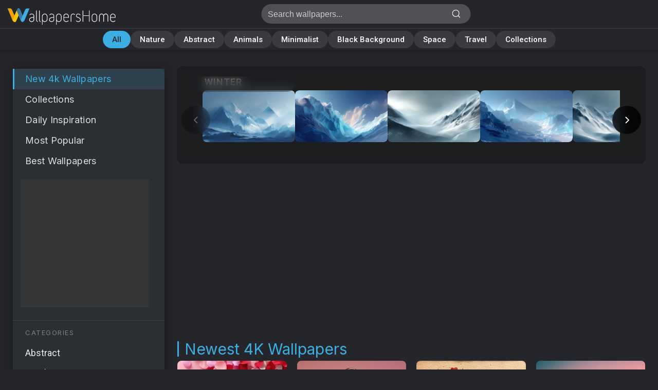

--- FILE ---
content_type: text/html; charset=utf-8
request_url: https://wallpapershome.com/
body_size: 11914
content:

<!DOCTYPE html>
<html lang="en">

<head>
	<meta charset="utf-8">
	<meta name="viewport" content="width=device-width, initial-scale=1, minimum-scale=1, maximum-scale=5, user-scalable=1">
		<meta name="robots" content="max-image-preview:large">
	
	
	<title>WallpapersHome | Download 4k Wallpapers for Desktop, Windows 11, iPhone, and Android</title>

	<meta name="description" content="Get free, exclusive 4k wallpapers designed to bring calm, focus, and creativity to your screen. Download HD backgrounds for PC desktop, laptop, Android, iOS, mobile phones, and tablets. WallpapersHome is your daily space for inspiration.">

	<link rel="canonical" href="https://wallpapershome.com/">
<!--  -->

	<link rel="stylesheet" href="/scripts/styles.min.css?v=1767330657">

	<link rel="preconnect" href="https://pagead2.googlesyndication.com" crossorigin>
	<link rel="preconnect" href="https://googleads.g.doubleclick.net" crossorigin>

	
	
	<link rel="stylesheet" href="https://fonts.googleapis.com/css2?family=Inter:wght@300;400&family=Roboto:wght@300;400;500;600;700&display=swap" media="print" onload="this.media='all'">

	<meta name="twitter:card" content="summary_large_image">
<meta property="twitter:image" content="https://wallpapershome.com/images/common/twitterimage.jpg">
<meta property="twitter:title" content="WallpapersHome | Download 4k Wallpapers for Desktop, Windows 11, iPhone, and Android">
<meta property="og:image" content="">
<meta property="og:title" content="WallpapersHome | Download 4k Wallpapers for Desktop, Windows 11, iPhone, and Android">
<meta property="og:description" content="Get free, exclusive 4k wallpapers designed to bring calm, focus, and creativity to your screen. Download HD backgrounds for PC desktop, laptop, Android, iOS, mobile phones, and tablets. WallpapersHome is your daily space for inspiration.">
<meta property="og:type" content="website">
<meta property="og:url" content="https://wallpapershome.com/">
	<script type='text/javascript'>
const loadedAds = new WeakSet();

function debounce(func, wait) {
  let timeout;
  return function(...args) {
    clearTimeout(timeout);
    timeout = setTimeout(() => func.apply(this, args), wait);
  };
}

function loadAd(adElement) {
  if (loadedAds.has(adElement)) return;

  loadedAds.add(adElement);

  (adsbygoogle = window.adsbygoogle || []).push({
    element: adElement
  });
}

(function() {
  const script = document.createElement('script');
  script.type = 'text/javascript';
  script.async = true;
  script.src = 'https://pagead2.googlesyndication.com/pagead/js/adsbygoogle.js';
  document.head.appendChild(script);
})();

document.addEventListener('DOMContentLoaded', () => {
  const adUnits = document.querySelectorAll('ins.adsbygoogle');

  let adsToObserve = 0;

  const observer = new IntersectionObserver(debounce(entries => {
    entries.forEach(entry => {
      if (entry.isIntersecting) {
        const adElement = entry.target;
        loadAd(adElement);
        observer.unobserve(adElement);
        adsToObserve--;
      }
    });

    if (adsToObserve === 0) {
      observer.disconnect();
    }
  }, 50), {
    rootMargin: '500px'
  });

  adUnits.forEach(adUnit => {
    if (adUnit.getBoundingClientRect().top < window.innerHeight + 500) {
      loadAd(adUnit);
    } else {
      observer.observe(adUnit);
      adsToObserve++;
    }
  });
});
</script>
	<script type="text/javascript" src="/scripts/functions.min.js?v=1734200652" defer></script>

	<script type="text/javascript" src="https://app.termly.io/resource-blocker/fefdf26d-99f4-4160-8557-5c0353fcbd51?autoBlock=off" defer></script>

	<link rel="preload" href="/scripts/styles2.min.css?v=1767330657" as="style" onload="this.rel='stylesheet'">
	<noscript>
		<link rel="stylesheet" href="/scripts/styles2.min.css?v=1767330657">
	</noscript>

	<!-- Favicon links -->
	<link rel="icon" type="image/svg+xml" href="/favicon.svg">
	<link rel="shortcut icon" href="/favicon.ico">

<script type="application/ld+json">
{"@context":"https://schema.org","@graph":[{"@type":"Organization","@id":"https://wallpapershome.com/#organization","name":"WallpapersHome","url":"https://wallpapershome.com/","logo":"https://wallpapershome.com/images/favicon/logo.jpg","sameAs":["https://www.instagram.com/download_wallpapers/","https://x.com/WallpapersHome","https://www.facebook.com/download.wallpapers.for.mobile.desktop","https://www.pinterest.com/wallpapershome/","https://www.youtube.com/@wallpapershome"]},{"@type":"WebSite","@id":"https://wallpapershome.com/#website","url":"https://wallpapershome.com/","name":"WallpapersHome","description":"Download free 4K wallpapers for desktop and mobile","inLanguage":"en-US","publisher":{"@id":"https://wallpapershome.com/#organization"},"potentialAction":{"@type":"SearchAction","target":"https://wallpapershome.com/wallpapers/?text={search_term_string}","query-input":"required name=search_term_string"}},{"@type":"WebPage","@id":"https://wallpapershome.com/","url":"https://wallpapershome.com/","name":"WallpapersHome | 4K Wallpapers","inLanguage":"en-US","description":"Get free, exclusive 4k wallpapers designed to bring calm, focus, and creativity to your screen. Download HD backgrounds for PC desktop, laptop, Android, iOS, mobile phones, and tablets. WallpapersHome is your daily space for inspiration.","publisher":{"@id":"https://wallpapershome.com/#organization"},"isPartOf":{"@id":"https://wallpapershome.com/#website"},"mainEntity":[{"@id":"https://wallpapershome.com/#featured-collections"},{"@id":"https://wallpapershome.com/#wallpaper-gallery"}]}]}</script>




	<script>
		function loadGoogleAnalytics() {
			return new Promise((resolve, reject) => {
				// Create the script element for Google Analytics
				const script = document.createElement('script');
				script.async = true;
				script.src = 'https://www.googletagmanager.com/gtag/js?id=G-JTPKM7HFWS';
				script.onload = resolve;
				script.onerror = reject;
				document.head.appendChild(script);
			});
		}

		async function initGoogleAnalytics() {
			try {
				await loadGoogleAnalytics(); // Wait for GA script to load
				window.dataLayer = window.dataLayer || [];

				function gtag() {
					dataLayer.push(arguments);
				}
				gtag('js', new Date());
				gtag('config', 'G-JTPKM7HFWS');
			} catch (error) {
				console.error("Failed to load Google Analytics: ", error);
			}
		}

		// Execute the function to load and initialize GA
		initGoogleAnalytics();
	</script>

</head>

<body  style="background: #24262b">

		
<script> // ads detect
(function() {
  var scriptTest = document.createElement('script');
  scriptTest.src = 'https://pagead2.googlesyndication.com/pagead/js/adsbygoogle.js';
  
  scriptTest.onerror = function() {
    document.documentElement.classList.add('ads-blocked');
  };
  
  document.head.appendChild(scriptTest);
})();
</script>

<div class="sticky-header-wrapper">
    <!-- Header section -->
    <div id="page" style="padding-right: 1ch;">
        <div id="header">
            <h1><a href="/">WallpapersHome | Download 4k Wallpapers for Desktop, Windows 11, iPhone, and Android<br></a></h1>
            <form action="/wallpapers/" id="search">
                <label for="fld-search">Search: </label>
                <input type="text" name="text" size="30" maxlength="35" class="field" id="fld-search" placeholder="Search wallpapers...">
                <input type="submit" value="Search" class="button">
            </form>
            <span id="mobile-search"></span>
        </div>
    </div>
    <div class="bookmarks-section">
<label for="menu-toggle" class="hamburger-label" tabindex="0">
    <span></span>
</label>
        
        <div class="bookmarks-container" id="bookmarks-container">
            <div class="bookmarks-scroll" id="bookmarks-scroll">
                <a href="/"
                             class="bookmark-link"
                             data-bookmark-id="all">All</a><a href="/nature/"
                             class="bookmark-link"
                             data-bookmark-id="nature">Nature</a><a href="/abstract/"
                             class="bookmark-link"
                             data-bookmark-id="abstract">Abstract</a><a href="/animals/"
                             class="bookmark-link"
                             data-bookmark-id="animals">Animals</a><a href="/abstract/minimalist/"
                             class="bookmark-link"
                             data-bookmark-id="minimal">Minimalist</a><a href="/aesthetic/dark/"
                             class="bookmark-link"
                             data-bookmark-id="black">Black Background</a><a href="/space/"
                             class="bookmark-link"
                             data-bookmark-id="space">Space</a><a href="/travel/"
                             class="bookmark-link"
                             data-bookmark-id="travel">Travel</a><a href="/best/"
                             class="bookmark-link"
                             data-bookmark-id="collections">Collections</a>            </div>
        </div>
    </div>
</div>

<!-- Hidden checkbox for menu toggle -->
<input type="checkbox" id="menu-toggle" class="menu-toggle-checkbox" aria-label="Toggle menu" />

<div id="content">
    <div class="col-left">
        <div class="overlay"></div>
		        <label class="overlay-label" for="menu-toggle"></label>
        		<div class="left-menu">
		<label for="menu-toggle" class="menu-close-btn" aria-label="Close menu">×</label>
		<ul class="title-2" style="font-family:'Inter','Helvetica Neue',Arial,sans-serif;">
			<li><a href="/" class="selected">New 4k Wallpapers</a></li>
			<li><a href="/best/">Collections</a></li>
			<li><a href="/daily/">Daily Inspiration</a></li>
			<li><a href="/top/">Most Popular</a></li>
			<li><a href="/best-mobile-desktop-wallpapers/">Best Wallpapers</a></li>
		</ul>
<div class="banner"><ins class="adsbygoogle menu_banner_responsive"
    style="display:block"
     data-ad-client="ca-pub-2750516538618350"
     data-ad-slot="7479001000"></ins></div>		<div class='banner-separator'></div>
		<div class="category"><span>Categories</span></div>
		<ul class="list title-3">
			<li><a href="/abstract/">Abstract</a></li>
			<li><a href="/aesthetic/">Aesthetic</a></li>
			<li><a href="/animals/">Animals</a></li>
			<li><a href="/architecture/">Architecture</a></li>
			<li><a href="/creative/">Creative</a></li>
			<li><a href="/decor/">Decor</a></li>
			<li><a href="/holiday/">Holiday</a></li>
			<li><a href="/mood/">Mood</a></li>
			<li><a href="/nature/">Nature</a></li>
			<li><a href="/objects/">Objects</a></li>
			<li><a href="/download-wallpapers/">OS</a></li>
			<li><a href="/people/">People</a></li>
			<li><a href="/quotes/">Quotes</a></li>
			<li><a href="/seasonal/">Seasonal</a></li>
			<li><a href="/simple-background/">Simple Background</a></li>
			<li><a href="/space/">Space</a></li>
			<li><a href="/styles/">Styles</a></li>
			<li><a href="/travel/">Travel</a></li>
		</ul>
		<div class='banner-separator'></div>
		<div class="category"><span>Tools</span></div>
		<ul class="list title-3">
			<li><a href="/what-is-my-screen-resolution/">Screen Resolution Test</a></li>
		</ul>
		<ul class="title-2" style="line-height: 1.2;">
			<li><a href="/aboutus/" style="font-size: 17px;">About Us</a></li>
			<li><a href="/contact-us/" style="font-size: 17px;">Contact Us</a></li>
			<li>
				<div style="padding-top: 15px;">
<div class="banner"><ins class="adsbygoogle menu_banner_responsive"
    style="display:block"
     data-ad-client="ca-pub-2750516538618350"
     data-ad-slot="3532879533"></ins></div>				</div>
			</li>
		</ul>
		</div>
    </div>
    <div class="col-right">
            <div class="magazine"><div class="seasons-showcase" data-seasons-block="true"><section class="showcase-hero"><span class="hero-collection-tag">Seasonal Collection</span><div class="hero-slider"><div class="hero-slide active" data-collection-name="Winter" data-collection-count="8" data-collection-url="/seasonal/winter" data-collection-type="category"><a href="/seasonal/winter"><picture><source media="(max-width: 768px)" srcset="/images/pages/ico_v/29126.jpg"><img src="/images/pages/ico_h/29126.jpg" alt="minimalist landscape wallpaper, remote wilderness, minimalist snow scene, background for desktop wallpaper" class="hero-image" fetchpriority="high"></picture></a></div><div class="hero-slide " data-collection-name="Snow" data-collection-count="8" data-collection-url="/nature/snow" data-collection-type="category"><a href="/nature/snow"><picture><source media="(max-width: 768px)" srcset="/images/pages/ico_v/28678.jpg"><img src="/images/pages/ico_h/28678.jpg" alt="chill vibes wallpaper, snowy mountains, warm blankets, background for desktop wallpaper" class="hero-image" loading="lazy"></picture></a></div><div class="hero-slide " data-collection-name="Glass Effect" data-collection-count="8" data-collection-url="/collection/glass-effect" data-collection-type="collection"><a href="/collection/glass-effect"><picture><source media="(max-width: 768px)" srcset="/images/pages/ico_v/28312.jpg"><img src="/images/pages/ico_h/28312.jpg" alt="user interface design wallpaper, interactive displays, modern ui, background for desktop wallpaper" class="hero-image" loading="lazy"></picture></a></div><div class="hero-slide " data-collection-name="Valentines Day" data-collection-count="8" data-collection-url="/holiday/valentines-day" data-collection-type="category"><a href="/holiday/valentines-day"><picture><source media="(max-width: 768px)" srcset="/images/pages/ico_v/29473.jpg"><img src="/images/pages/ico_h/29473.jpg" alt="token of love wallpaper, valentines day decor, flower pedals, background for desktop wallpaper" class="hero-image" loading="lazy"></picture></a></div><div class="hero-slide " data-collection-name="Icy Winter" data-collection-count="8" data-collection-url="/collection/icy-winter" data-collection-type="collection"><a href="/collection/icy-winter"><picture><source media="(max-width: 768px)" srcset="/images/pages/ico_v/28866.jpg"><img src="/images/pages/ico_h/28866.jpg" alt="serene background wallpaper, cool tones, ethereal beauty, background for desktop wallpaper" class="hero-image" loading="lazy"></picture></a></div><div class="hero-slide " data-collection-name="Romantic" data-collection-count="8" data-collection-url="/mood/romantic" data-collection-type="category"><a href="/mood/romantic"><picture><source media="(max-width: 768px)" srcset="/images/pages/ico_v/29473.jpg"><img src="/images/pages/ico_h/29473.jpg" alt="token of love wallpaper, valentines day decor, flower pedals, background for desktop wallpaper" class="hero-image" loading="lazy"></picture></a></div><div class="hero-slide " data-collection-name="Romantic Instant Film" data-collection-count="8" data-collection-url="/collection/romantic-instant-film" data-collection-type="collection"><a href="/collection/romantic-instant-film"><picture><source media="(max-width: 768px)" srcset="/images/pages/ico_v/29416.jpg"><img src="/images/pages/ico_h/29416.jpg" alt="aura wallpaper, emotional depth, in love, background for desktop wallpaper" class="hero-image" loading="lazy"></picture></a></div></div><div class="hero-overlay"><a href="/seasonal/winter" class="hero-title-link"><h1 class="hero-title">Winter Wallpapers</h1></a><p class="hero-subtitle">Exclusive 4K wallpapers</p></div><div class="hero-dots"><span class="hero-dot active" data-slide="0"></span><span class="hero-dot " data-slide="1"></span><span class="hero-dot " data-slide="2"></span><span class="hero-dot " data-slide="3"></span><span class="hero-dot " data-slide="4"></span><span class="hero-dot " data-slide="5"></span><span class="hero-dot " data-slide="6"></span></div></section><section class="showcase-preview"><div class="preview-container"><div class="scroll-nav prev disabled"><svg width="24" height="24" viewBox="0 0 24 24" fill="none" stroke="currentColor" stroke-width="2"><path d="M15 18l-6-6 6-6"/></svg></div><div class="scroll-nav next"><svg width="24" height="24" viewBox="0 0 24 24" fill="none" stroke="currentColor" stroke-width="2"><path d="M9 18l6-6-6-6"/></svg></div><div class="preview-scroll-wrapper"><div class="preview-scroll"><div class="collection-group"><a href="/seasonal/winter" class="collection-header"><span class="collection-name">Winter</span></a><div class="collection-images"><a href="/nature/mountains/minimalist-nature-frosty-aesthetics-29127.html" class="preview-item"><img src="/images/pages/ico_h/29127.jpg" alt="minimalist nature wallpaper, peaceful alpine views, crisp white scenery, background for desktop wallpaper" loading="lazy"></a><a href="/nature/mountains/minimal-abstract-mountains-gradient-light-29116.html" class="preview-item"><img src="/images/pages/ico_h/29116.jpg" alt="minimal abstract mountains wallpaper, snowy peaks, serene gradients, background for desktop wallpaper" loading="lazy"></a><a href="/nature/mountains/minimal-abstract-mountains-gradient-light-29117.html" class="preview-item"><img src="/images/pages/ico_h/29117.jpg" alt="minimal abstract mountains wallpaper, serene gradients, digital art backgrounds, background for desktop wallpaper" loading="lazy"></a><a href="/nature/mountains/minimal-abstract-mountains-gradient-light-29118.html" class="preview-item"><img src="/images/pages/ico_h/29118.jpg" alt="minimal abstract mountains wallpaper, serene nature, serene design, background for desktop wallpaper" loading="lazy"></a><a href="/nature/mountains/minimal-abstract-mountains-gradient-light-29119.html" class="preview-item"><img src="/images/pages/ico_h/29119.jpg" alt="minimal abstract mountains wallpaper, soft gradient, serene atmosphere, background for desktop wallpaper" loading="lazy"></a><a href="/nature/mountains/minimal-abstract-mountains-gradient-light-29120.html" class="preview-item"><img src="/images/pages/ico_h/29120.jpg" alt="minimal abstract mountains wallpaper, serene gradients, serene nature, background for desktop wallpaper" loading="lazy"></a><a href="/nature/mountains/serene-nature-abstract-scenery-seasonal-art-29121.html" class="preview-item"><img src="/images/pages/ico_h/29121.jpg" alt="serene nature wallpaper, seasonal art, modern minimalism, background for desktop wallpaper" loading="lazy"></a><a href="/seasonal/winter" class="collection-view-all"><div class="view-all-content"><div>View All</div><div class="view-all-collection">Winter Wallpapers</div></div></a></div></div><div class="collection-group"><a href="/nature/snow" class="collection-header"><span class="collection-name">Snow</span></a><div class="collection-images"><a href="/seasonal/winter/snowy-scenery-serene-landscapes-winter-escape-28679.html" class="preview-item"><img src="/images/pages/ico_h/28679.jpg" alt="snowy scenery wallpaper, winter escape, winter magic, background for desktop wallpaper" loading="lazy"></a><a href="/seasonal/winter/snowy-mountains-warm-blankets-hot-cocoa-28687.html" class="preview-item"><img src="/images/pages/ico_h/28687.jpg" alt="snowy mountains wallpaper, hot cocoa, warm beverages, background for desktop wallpaper" loading="lazy"></a><a href="/seasonal/winter/snowy-scenery-winter-bliss-magical-winter-28688.html" class="preview-item"><img src="/images/pages/ico_h/28688.jpg" alt="snowy scenery wallpaper, magical winter, festive holiday, background for desktop wallpaper" loading="lazy"></a><a href="/seasonal/winter/warm-blankets-hot-cocoa-serene-forest-28689.html" class="preview-item"><img src="/images/pages/ico_h/28689.jpg" alt="warm blankets wallpaper, serene forest, snowy scenery, background for desktop wallpaper" loading="lazy"></a><a href="/seasonal/winter/warm-blankets-hot-cocoa-snowy-scenery-28690.html" class="preview-item"><img src="/images/pages/ico_h/28690.jpg" alt="warm blankets wallpaper, snowy scenery, holiday festivities, background for desktop wallpaper" loading="lazy"></a><a href="/seasonal/winter/tranquil-landscapes-serene-landscapes-hot-cocoa-28691.html" class="preview-item"><img src="/images/pages/ico_h/28691.jpg" alt="tranquil landscapes wallpaper, hot cocoa, warm beverages, background for desktop wallpaper" loading="lazy"></a><a href="/seasonal/winter/snowy-mountains-warm-blankets-cozy-fireside-28692.html" class="preview-item"><img src="/images/pages/ico_h/28692.jpg" alt="snowy mountains wallpaper, cozy fireside, hot cocoa, background for desktop wallpaper" loading="lazy"></a><a href="/nature/snow" class="collection-view-all"><div class="view-all-content"><div>View All</div><div class="view-all-collection">Snow Wallpapers</div></div></a></div></div><div class="collection-group"><a href="/collection/glass-effect" class="collection-header"><span class="collection-name">Glass Effect</span></a><div class="collection-images"><a href="/download-wallpapers/ios/mobile-interface-app-design-user-experience-28313.html" class="preview-item"><img src="/images/pages/ico_h/28313.jpg" alt="mobile interface wallpaper, user experience, touch gestures, background for desktop wallpaper" loading="lazy"></a><a href="/download-wallpapers/ios/user-interface-design-app-organization-28314.html" class="preview-item"><img src="/images/pages/ico_h/28314.jpg" alt="user interface design wallpaper, home screen widgets, interactive elements, background for desktop wallpaper" loading="lazy"></a><a href="/download-wallpapers/ios/user-interface-design-app-layout-28315.html" class="preview-item"><img src="/images/pages/ico_h/28315.jpg" alt="user interface design wallpaper, minimalist aesthetics, interactive elements, background for desktop wallpaper" loading="lazy"></a><a href="/download-wallpapers/ios/apple-ui-user-interface-design-28310.html" class="preview-item"><img src="/images/pages/ico_h/28310.jpg" alt="apple ui wallpaper, digital wallpaper, app organization, background for desktop wallpaper" loading="lazy"></a><a href="/download-wallpapers/ios/soft-color-palette-user-friendly-interface-28317.html" class="preview-item"><img src="/images/pages/ico_h/28317.jpg" alt="soft color palette wallpaper, pastel hues, pastel aesthetics, background for desktop wallpaper" loading="lazy"></a><a href="/download-wallpapers/ios/soft-color-palette-pastel-tones-28318.html" class="preview-item"><img src="/images/pages/ico_h/28318.jpg" alt="soft color palette wallpaper, user-friendly interface, modern technology, background for desktop wallpaper" loading="lazy"></a><a href="/download-wallpapers/ios/light-diffusion-user-friendly-interface-28319.html" class="preview-item"><img src="/images/pages/ico_h/28319.jpg" alt="light diffusion wallpaper, soft color palette, pastel aesthetic, background for desktop wallpaper" loading="lazy"></a><a href="/collection/glass-effect" class="collection-view-all"><div class="view-all-content"><div>View All</div><div class="view-all-collection">Glass Effect Wallpapers</div></div></a></div></div><div class="collection-group"><a href="/holiday/valentines-day" class="collection-header"><span class="collection-name">Valentines Day</span></a><div class="collection-images"><a href="/nature/flowers/valentine-flowers-love-decorations-29474.html" class="preview-item"><img src="/images/pages/ico_h/29474.jpg" alt="valentine flowers wallpaper, celebration ideas, heartfelt gifts, background for desktop wallpaper" loading="lazy"></a><a href="/nature/flowers/affection-love-symbols-spring-blooms-29475.html" class="preview-item"><img src="/images/pages/ico_h/29475.jpg" alt="affection wallpaper, spring blooms, lovecore aesthetic, background for desktop wallpaper" loading="lazy"></a><a href="/nature/flowers/intimate-setting-pink-decoration-29476.html" class="preview-item"><img src="/images/pages/ico_h/29476.jpg" alt="intimate setting wallpaper, floral arrangement, affection, background for desktop wallpaper" loading="lazy"></a><a href="/nature/flowers/heartfelt-gifts-love-theme-valentines-day-decor-29477.html" class="preview-item"><img src="/images/pages/ico_h/29477.jpg" alt="heartfelt gifts wallpaper, valentines day decor, pastel decorations, background for desktop wallpaper" loading="lazy"></a><a href="/nature/flowers/intimate-settings-pastel-palette-romantic-decor-29478.html" class="preview-item"><img src="/images/pages/ico_h/29478.jpg" alt="intimate settings wallpaper, romantic decor, floral arrangement, background for desktop wallpaper" loading="lazy"></a><a href="/nature/flowers/valentine-flowers-pink-decoration-29479.html" class="preview-item"><img src="/images/pages/ico_h/29479.jpg" alt="valentine flowers wallpaper, lovecore aesthetic, cozy atmosphere, background for desktop wallpaper" loading="lazy"></a><a href="/objects/luxury/be-mine-valentine-gifts-elegant-designs-29437.html" class="preview-item"><img src="/images/pages/ico_h/29437.jpg" alt="be mine wallpaper, elegant designs, special occasion, background for desktop wallpaper" loading="lazy"></a><a href="/holiday/valentines-day" class="collection-view-all"><div class="view-all-content"><div>View All</div><div class="view-all-collection">Valentines Day Wallpapers</div></div></a></div></div><div class="collection-group"><a href="/collection/icy-winter" class="collection-header"><span class="collection-name">Icy Winter</span></a><div class="collection-images"><a href="/abstract/backgrounds/artistic-snowflakes-snowflake-patterns-28867.html" class="preview-item"><img src="/images/pages/ico_h/28867.jpg" alt="artistic snowflakes wallpaper, serene backgrounds, ethereal imagery, background for desktop wallpaper" loading="lazy"></a><a href="/abstract/backgrounds/serene-backgrounds-cool-tones-serene-background-28868.html" class="preview-item"><img src="/images/pages/ico_h/28868.jpg" alt="serene backgrounds wallpaper, serene background, ethereal backgrounds, background for desktop wallpaper" loading="lazy"></a><a href="/abstract/backgrounds/serene-backgrounds-snow-crystals-28869.html" class="preview-item"><img src="/images/pages/ico_h/28869.jpg" alt="serene backgrounds wallpaper, snowflake pattern, snowflake art, background for desktop wallpaper" loading="lazy"></a><a href="/abstract/backgrounds/serene-backgrounds-cool-color-palette-28870.html" class="preview-item"><img src="/images/pages/ico_h/28870.jpg" alt="serene backgrounds wallpaper, serene background, ice patterns, background for desktop wallpaper" loading="lazy"></a><a href="/abstract/backgrounds/serene-backgrounds-minimalistic-design-28873.html" class="preview-item"><img src="/images/pages/ico_h/28873.jpg" alt="serene backgrounds wallpaper, cool tones, frosty backgrounds, background for desktop wallpaper" loading="lazy"></a><a href="/abstract/backgrounds/snow-patterns-minimalistic-design-snowflake-art-28874.html" class="preview-item"><img src="/images/pages/ico_h/28874.jpg" alt="snow patterns wallpaper, snowflake art, snowflake pattern, background for desktop wallpaper" loading="lazy"></a><a href="/abstract/backgrounds/crystal-patterns-cool-color-palette-28875.html" class="preview-item"><img src="/images/pages/ico_h/28875.jpg" alt="crystal patterns wallpaper, snow texture, snow crystals, background for desktop wallpaper" loading="lazy"></a><a href="/collection/icy-winter" class="collection-view-all"><div class="view-all-content"><div>View All</div><div class="view-all-collection">Icy Winter Wallpapers</div></div></a></div></div><div class="collection-group"><a href="/mood/romantic" class="collection-header"><span class="collection-name">Romantic</span></a><div class="collection-images"><a href="/nature/flowers/valentine-flowers-love-decorations-29474.html" class="preview-item"><img src="/images/pages/ico_h/29474.jpg" alt="valentine flowers wallpaper, celebration ideas, heartfelt gifts, background for desktop wallpaper" loading="lazy"></a><a href="/nature/flowers/affection-love-symbols-spring-blooms-29475.html" class="preview-item"><img src="/images/pages/ico_h/29475.jpg" alt="affection wallpaper, spring blooms, lovecore aesthetic, background for desktop wallpaper" loading="lazy"></a><a href="/nature/flowers/intimate-setting-pink-decoration-29476.html" class="preview-item"><img src="/images/pages/ico_h/29476.jpg" alt="intimate setting wallpaper, floral arrangement, affection, background for desktop wallpaper" loading="lazy"></a><a href="/nature/flowers/heartfelt-gifts-love-theme-valentines-day-decor-29477.html" class="preview-item"><img src="/images/pages/ico_h/29477.jpg" alt="heartfelt gifts wallpaper, valentines day decor, pastel decorations, background for desktop wallpaper" loading="lazy"></a><a href="/nature/flowers/intimate-settings-pastel-palette-romantic-decor-29478.html" class="preview-item"><img src="/images/pages/ico_h/29478.jpg" alt="intimate settings wallpaper, romantic decor, floral arrangement, background for desktop wallpaper" loading="lazy"></a><a href="/nature/flowers/valentine-flowers-pink-decoration-29479.html" class="preview-item"><img src="/images/pages/ico_h/29479.jpg" alt="valentine flowers wallpaper, lovecore aesthetic, cozy atmosphere, background for desktop wallpaper" loading="lazy"></a><a href="/objects/luxury/be-mine-valentine-gifts-elegant-designs-29437.html" class="preview-item"><img src="/images/pages/ico_h/29437.jpg" alt="be mine wallpaper, elegant designs, special occasion, background for desktop wallpaper" loading="lazy"></a><a href="/mood/romantic" class="collection-view-all"><div class="view-all-content"><div>View All</div><div class="view-all-collection">Romantic Wallpapers</div></div></a></div></div><div class="collection-group"><a href="/collection/romantic-instant-film" class="collection-header"><span class="collection-name">Romantic Instant Film</span></a><div class="collection-images"><a href="/mood/romantic/intimate-portraits-tender-moments-29418.html" class="preview-item"><img src="/images/pages/ico_h/29418.jpg" alt="intimate portraits wallpaper, ethereal beauty, in love, background for desktop wallpaper" loading="lazy"></a><a href="/mood/romantic/nostalgia-ethereal-beauty-emotional-depth-29419.html" class="preview-item"><img src="/images/pages/ico_h/29419.jpg" alt="nostalgia wallpaper, emotional depth, poetic imagery, background for desktop wallpaper" loading="lazy"></a><a href="/mood/romantic/soft-lighting-nostalgia-intimate-moments-29420.html" class="preview-item"><img src="/images/pages/ico_h/29420.jpg" alt="soft lighting wallpaper, intimate moments, vintage romance, background for desktop wallpaper" loading="lazy"></a><a href="/mood/romantic/soft-lighting-dreamy-aesthetic-29421.html" class="preview-item"><img src="/images/pages/ico_h/29421.jpg" alt="soft lighting wallpaper, intimate connection, nostalgia, background for desktop wallpaper" loading="lazy"></a><a href="/mood/romantic/beach-couple-aura-dreamy-aesthetic-29417.html" class="preview-item"><img src="/images/pages/ico_h/29417.jpg" alt="beach couple wallpaper, dreamy aesthetic, intimate moments, background for desktop wallpaper" loading="lazy"></a><a href="/mood/romantic/warm-glow-dreamy-aesthetic-ethereal-imagery-29422.html" class="preview-item"><img src="/images/pages/ico_h/29422.jpg" alt="warm glow wallpaper, ethereal imagery, soft focus, background for desktop wallpaper" loading="lazy"></a><a href="/mood/romantic/tranquil-scene-in-love-ethereal-beauty-29423.html" class="preview-item"><img src="/images/pages/ico_h/29423.jpg" alt="tranquil scene wallpaper, ethereal beauty, soft focus, background for desktop wallpaper" loading="lazy"></a><a href="/collection/romantic-instant-film" class="collection-view-all"><div class="view-all-content"><div>View All</div><div class="view-all-collection">Romantic Instant Film Wallpapers</div></div></a></div></div></div></div></div></section></div><div class="magazine__block magazine__block--advertisement"><!-- Homepage Magazine - Display -->
<ins class="adsbygoogle"
     style="display:block"
     data-ad-client="ca-pub-2750516538618350"
     data-ad-slot="2942092873"
     data-ad-format="auto"
     data-full-width-responsive="true"></ins></div><div class="magazine__block magazine__block--recent"><h2 class="magazine__title">Newest 4K Wallpapers</h2><div class="pics"><p><a href="/nature/flowers/token-of-love-valentine-flowers-29473.html"><img src="/images/pages/ico_h/29473.jpg"
        width="400"
        height="225"
        alt="token of love wallpaper, valentines day decor, flower pedals, background for desktop wallpaper (horizontal)"
        class="hor"
        loading="lazy"><img src="/images/pages/ico_v/29473.jpg"
        width="253"
        height="450"
        alt="token of love wallpaper, valentines day decor, flower pedals, background for mobile wallpaper (vertical)"
        class="ver"
        fetchpriority="high"></a></p><p><a href="/objects/luxury/be-mine-valentine-gifts-elegant-designs-29437.html"><img src="/images/pages/ico_h/29437.jpg"
        width="400"
        height="225"
        alt="be mine wallpaper, elegant designs, special occasion, background for desktop wallpaper (horizontal)"
        class="hor"
        loading="lazy"><img src="/images/pages/ico_v/29437.jpg"
        width="253"
        height="450"
        alt="be mine wallpaper, elegant designs, special occasion, background for mobile wallpaper (vertical)"
        class="ver"
        fetchpriority="high"></a></p><p><a href="/holiday/valentines-day/heart-design-vintage-love-romantic-decor-29395.html"><img src="/images/pages/ico_h/29395.jpg"
        width="400"
        height="225"
        alt="heart design wallpaper, romantic decor, handmade card, background for desktop wallpaper (horizontal)"
        class="hor"
        loading="lazy"><img src="/images/pages/ico_v/29395.jpg"
        width="253"
        height="450"
        alt="heart design wallpaper, romantic decor, handmade card, background for mobile wallpaper (vertical)"
        class="ver"
        fetchpriority="high"></a></p><p><a href="/mood/romantic/aura-vintage-romance-emotional-depth-29416.html"><img src="/images/pages/ico_h/29416.jpg"
        width="400"
        height="225"
        alt="aura wallpaper, emotional depth, in love, background for desktop wallpaper (horizontal)"
        class="hor"
        loading="lazy"><img src="/images/pages/ico_v/29416.jpg"
        width="253"
        height="450"
        alt="aura wallpaper, emotional depth, in love, background for mobile wallpaper (vertical)"
        class="ver"
        fetchpriority="high"></a></p><p><a href="/abstract/backgrounds/confetti-creative-designs-party-confetti-29358.html"><img src="/images/pages/ico_h/29358.jpg"
        width="400"
        height="225"
        alt="confetti wallpaper, party confetti, party supplies, background for desktop wallpaper (horizontal)"
        class="hor"
        loading="lazy"><img src="/images/pages/ico_v/29358.jpg"
        width="253"
        height="450"
        alt="confetti wallpaper, party confetti, party supplies, background for mobile wallpaper (vertical)"
        class="ver"
        ></a></p><p><a href="/abstract/photos/luxury-celebration-background-elegant-designs-29292.html"><img src="/images/pages/ico_h/29292.jpg"
        width="400"
        height="225"
        alt="luxury wallpaper, elegant designs, glamorous decorations, background for desktop wallpaper (horizontal)"
        class="hor"
        loading="lazy"><img src="/images/pages/ico_v/29292.jpg"
        width="253"
        height="450"
        alt="luxury wallpaper, elegant designs, glamorous decorations, background for mobile wallpaper (vertical)"
        class="ver"
        ></a></p><p><a href="/abstract/geometric/fractal-crystals-icy-shards-icy-patterns-29188.html"><img src="/images/pages/ico_h/29188.jpg"
        width="400"
        height="225"
        alt="fractal wallpaper, icy shards, geometric designs, background for desktop wallpaper (horizontal)"
        class="hor"
        loading="lazy"><img src="/images/pages/ico_v/29188.jpg"
        width="253"
        height="450"
        alt="fractal wallpaper, icy shards, geometric designs, background for mobile wallpaper (vertical)"
        class="ver"
        ></a></p><p><a href="/download-wallpapers/ipad/vibrant-fluid-patterns-serene-color-gradients-29148.html"><img src="/images/pages/ico_h/29148.jpg"
        width="400"
        height="225"
        alt="vibrant fluid patterns wallpaper, winter wonderland art, ethereal winter landscapes, background for desktop wallpaper (horizontal)"
        class="hor"
        loading="lazy"><img src="/images/pages/ico_v/29148.jpg"
        width="253"
        height="450"
        alt="vibrant fluid patterns wallpaper, winter wonderland art, ethereal winter landscapes, background for mobile wallpaper (vertical)"
        class="ver"
        ></a></p><p><a href="/holiday/new-years-eve/new-year-countdown-countdown-to-midnight-29254.html"><img src="/images/pages/ico_h/29254.jpg"
        width="400"
        height="225"
        alt="new year countdown wallpaper, colorful explosions, pyrotechnics show, background for desktop wallpaper (horizontal)"
        class="hor"
        loading="lazy"><img src="/images/pages/ico_v/29254.jpg"
        width="253"
        height="450"
        alt="new year countdown wallpaper, colorful explosions, pyrotechnics show, background for mobile wallpaper (vertical)"
        class="ver"
        loading="lazy"></a></p><p><a href="/nature/mountains/minimalist-landscape-tranquil-environment-29126.html"><img src="/images/pages/ico_h/29126.jpg"
        width="400"
        height="225"
        alt="minimalist landscape wallpaper, remote wilderness, minimalist snow scene, background for desktop wallpaper (horizontal)"
        class="hor"
        loading="lazy"><img src="/images/pages/ico_v/29126.jpg"
        width="253"
        height="450"
        alt="minimalist landscape wallpaper, remote wilderness, minimalist snow scene, background for mobile wallpaper (vertical)"
        class="ver"
        loading="lazy"></a></p><p><a href="/download-wallpapers/macbook/modern-abstract-icy-winter-minimalist-ice-29048.html"><img src="/images/pages/ico_h/29048.jpg"
        width="400"
        height="225"
        alt="modern abstract wallpaper, minimalist ice, minimalist winter, background for desktop wallpaper (horizontal)"
        class="hor"
        loading="lazy"><img src="/images/pages/ico_v/29048.jpg"
        width="253"
        height="450"
        alt="modern abstract wallpaper, minimalist ice, minimalist winter, background for mobile wallpaper (vertical)"
        class="ver"
        loading="lazy"></a></p><p><a href="/objects/decoration/frozen-dreams-ice-crystals-magical-winter-28972.html"><img src="/images/pages/ico_h/28972.jpg"
        width="400"
        height="225"
        alt="frozen dreams wallpaper, magical winter, ice princess, background for desktop wallpaper (horizontal)"
        class="hor"
        loading="lazy"><img src="/images/pages/ico_v/28972.jpg"
        width="253"
        height="450"
        alt="frozen dreams wallpaper, magical winter, ice princess, background for mobile wallpaper (vertical)"
        class="ver"
        loading="lazy"></a></p></div><div class="magazine__block__content"></div></div><p class="magazine__button"><a href="/?page=1">All New Wallpapers</a></p><div class="magazine__block magazine__block--advertisement"><!-- Homepage Magazine - Display -->
<ins class="adsbygoogle"
     style="display:block"
     data-ad-client="ca-pub-2750516538618350"
     data-ad-slot="2942092873"
     data-ad-format="auto"
     data-full-width-responsive="true"></ins></div><h2 class="magazine__title">Only on WallpapersHome</h2><div class="magazine__block magazine__block--big"><p class="magazine__block__image"><a href="/wallpapers/windows-12"><img src="/images/pages/ico_h/25675.jpg" width="800" height="450" alt="Soft pink flower in bloom, set against a minimalist background for desktop wallpaper." loading="lazy"></a></p><h3 class="magazine__block__title">Beautiful Windows Wallpapers for 2025</h3><div class="magazine__block__content">Freshen up your Windows desktop with simple, calming 4k wallpapers. Whether you prefer nature scenes, minimal designs, or cityscapes, the right background adds a relaxed vibe to your workspace. Clean, 4k wallpapers for your PC can help you stay focused while bringing a touch of personal style to your screen.</div></div><div class="magazine__block magazine__block--big"><p class="magazine__block__image"><a href="/aesthetic/pastel/"><img src="/images/pages/ico_h/25861.jpg" width="800" height="450" alt="&quot;Abstract pastel hues wallpaper with a smooth, liquid-like appearance. Gentle swirls of soft pinks, blues, and lavender blend seamlessly." loading="lazy"></a></p><h3 class="magazine__block__title">Pastel Hues</h3><div class="magazine__block__content">Immerse yourself in the serene allure of our latest pastel wallpapers. The gentle blending of pinks, blues, and lavenders offers a visual retreat, evoking the peaceful ambiance of a watercolor masterpiece. Perfect for those who seek elegance in simplicity, this 4k wallpaper is a subtle yet striking addition to any device, inviting you to pause and savor the beauty in every hue.</div></div><h2 class="magazine__title">Beauty of the Great Outdoors</h2><div class="magazine__block magazine__block--small"><p class="magazine__block__image"><a href="/nature/mountains/"><img src="/images/pages/ico_h/6190.jpg" width="800" height="450" alt="Serene mountain range reflected in a calm lake, perfect for a peaceful desktop wallpaper." loading="lazy"></a></p><h3 class="magazine__block__title">Captivating Mountains</h3><div class="magazine__block__content">Breathtaking Heights: Journey Through Our Inspiring Mountain Wallpapers</div></div><div class="magazine__block magazine__block--small"><p class="magazine__block__image"><a href="/nature/water/"><img src="/images/pages/ico_h/23537.jpg" width="800" height="450" alt="Lighthouse standing tall by the ocean, with waves crashing below." loading="lazy"></a></p><h3 class="magazine__block__title">Ocean Scenes</h3><div class="magazine__block__content">Coastal Charms: Relax with Our Ocean and Lake HD Wallpapers</div></div><div class="magazine__block magazine__block--small"><p class="magazine__block__image"><a href="/nature/clouds/"><img src="/images/pages/ico_h/5333.jpg" width="800" height="450" alt="Bright rainbow arching through soft clouds in a clear sky." loading="lazy"></a></p><h3 class="magazine__block__title">Dreamy Clouds</h3><div class="magazine__block__content">Whimsical Wonders: Let Our Imaginative Cloud Wallpapers Take You Away.</div></div><div class="magazine__block magazine__block--small"><p class="magazine__block__image"><a href="/nature/flowers/"><img src="/images/pages/ico_h/25625.jpg" width="800" height="450" alt="Delicate cherry blossoms in full bloom on a clear spring day." loading="lazy"></a></p><h3 class="magazine__block__title">Beautiful Flowers</h3><div class="magazine__block__content">Floral Symphony: Experience Nature's Harmony in Our Flower Wallpapers</div></div><p class="magazine__button"><a href="/nature/">Nature Wallpapers</a></p><div class="magazine__block magazine__block--advertisement"><!-- Homepage Magazine - Display -->
<ins class="adsbygoogle"
     style="display:block"
     data-ad-client="ca-pub-2750516538618350"
     data-ad-slot="2942092873"
     data-ad-format="auto"
     data-full-width-responsive="true"></ins></div><h2 class="magazine__title">Backgrounds for PC and Phones</h2><div class="magazine__block magazine__block--big"><p class="magazine__block__image"><a href="/wallpapers/vacation"><img src="/images/pages/ico_h/2919.jpg" width="800" height="450" alt="Escape with Relaxing Vacation Wallpapers." loading="lazy"></a></p><h3 class="magazine__block__title">Find your Vacation Destination!</h3><div class="magazine__block__content">Escape to Paradise: Your Next Vacation Awaits!<br />Whether you crave the serene beauty of a tropical beach, the vibrant energy of a bustling city, or the peaceful charm of a mountain retreat, we've got the perfect desktop wallpaper to transport you to your dream destination. These high-quality images will transform your screen into a window to paradise. Download your favorite today and let your next vacation begin with every glance at your screen!</div></div><div class="magazine__block magazine__block--big"><p class="magazine__block__image"><a href="/wallpapers/beach"><img src="/images/pages/ico_h/452.jpg" width="800" height="450" alt="Peaceful beach with a small boat resting on the shoreline." loading="lazy"></a></p><h3 class="magazine__block__title">Embrace Beach Life- Recharge and Relax</h3><div class="magazine__block__content">Immerse yourself in the serene tranquility of beach life!<br />Our collection of beautiful beach wallpapers for your mobile and desktop will transport you to a world of sun, sand, and sea. Picture yourself lounging under palm trees, listening to the gentle waves, and soaking up the sun. These stunning images will bring a sense of calm and relaxation to your iPhone screen, giving you a mini-vacation whenever you need it.</div></div><p class="magazine__button"><a href="/travel/">Travel Wallpapers</a></p><h2 class="magazine__title">Cool Wallpapers for All Devices</h2><div class="magazine__block magazine__block--small"><p class="magazine__block__image"><a href="/download-wallpapers/ipad/"><img src="/images/pages/ico_h/5708.jpg" width="800" height="450" alt="A clear night sky filled with bright stars, scattered across a dark, tranquil background." loading="lazy"></a></p><h3 class="magazine__block__title">iPad Pro Retina Radiance</h3><div class="magazine__block__content">Our iPad wallpapers offer a perfect way to personalize and enhance your device, turning your screen into a canvas of creativity. The high-resolution Retina display brings vivid colors, sharp details, and immersive visuals to life, making every swipe and tap a more delightful experience. Check out the beautiful 4k wallpapers today!</div></div><div class="magazine__block magazine__block--small"><p class="magazine__block__image"><a href="/download-wallpapers/iphone/"><img src="/images/pages/ico_h/25858.jpg" width="800" height="450" alt="A smooth, abstract blob with soft curves and calming gradients, creating a peaceful and minimalist design." loading="lazy"></a></p><h3 class="magazine__block__title">iPhone Calm</h3><div class="magazine__block__content">Crafted for simplicity and relaxation, these 4k wallpapers create a tranquil ambiance that helps you unwind every time you unlock your phone. Perfect for a minimalist look that inspires calm throughout your day. These iPhone&nbsp;wallpapers bring a soothing touch to your screen with serene designs and peaceful tones. You'll love these cool wallpapers for phone.</div></div><div class="magazine__block magazine__block--small"><p class="magazine__block__image"><a href="/download-wallpapers/android/"><img src="/images/pages/ico_h/26061.jpg" width="800" height="450" alt="High-quality image of dark, smooth bubbles floating against a deep background, creating a sleek and modern aesthetic." loading="lazy"></a></p><h3 class="magazine__block__title">Android Themes</h3><div class="magazine__block__content">High quality Android wallpapers that offer a personalized experience with a variety of styles, colors, and designs. From calming minimalistic backdrops to vibrant, dynamic visuals, you can customize your Android device to reflect your mood and personality. Transform your screen with 4k wallpapers that bring both functionality and flair to your everyday experience.</div></div><div class="magazine__block magazine__block--small"><p class="magazine__block__image"><a href="/download-wallpapers/samsung/"><img src="/images/pages/ico_h/229.jpg" width="800" height="450" alt="A sleek abstract design featuring black hexagons with sharp edges and subtle shading." loading="lazy"></a></p><h3 class="magazine__block__title">Samsung Galaxy</h3><div class="magazine__block__content">Each background is designed to take full advantage of the Galaxy's high-resolution displays, providing deep blacks, rich colors, and stunning contrast. Whether you're into minimalist patterns or dynamic, animated designs, these 4k resolution wallpapers&nbsp;showcase the powerful performance of your Galaxy device, enhancing both its aesthetic appeal and user experience.</div></div><div class="magazine__block magazine__block--advertisement"><!-- Homepage Magazine - Display -->
<ins class="adsbygoogle"
     style="display:block"
     data-ad-client="ca-pub-2750516538618350"
     data-ad-slot="2942092873"
     data-ad-format="auto"
     data-full-width-responsive="true"></ins></div></div>    <script type="application/ld+json">
        {"@context":"https://schema.org","@type":"ItemList","@id":"https://wallpapershome.com/#featured-collections","name":"Featured Wallpaper Collections","itemListElement":[{"@type":"ListItem","position":1,"item":{"@type":"CollectionPage","name":"Winter Wallpapers","url":"https://wallpapershome.com/seasonal/winter","image":"https://wallpapershome.com/images/pages/pic_h/29126.jpg","datePublished":"2025-12-24T14:00:01+01:00","dateModified":"2025-12-24T14:00:01+01:00"}},{"@type":"ListItem","position":2,"item":{"@type":"CollectionPage","name":"Snow Wallpapers","url":"https://wallpapershome.com/nature/snow","image":"https://wallpapershome.com/images/pages/pic_h/28678.jpg","datePublished":"2025-11-01T14:00:01+01:00","dateModified":"2025-11-01T14:00:01+01:00"}},{"@type":"ListItem","position":3,"item":{"@type":"CollectionPage","name":"Glass Effect Wallpapers","url":"https://wallpapershome.com/collection/glass-effect","image":"https://wallpapershome.com/images/pages/pic_h/28312.jpg","datePublished":"2025-11-30T14:00:01+01:00","dateModified":"2025-11-30T14:00:01+01:00"}},{"@type":"ListItem","position":4,"item":{"@type":"CollectionPage","name":"Valentines Day Wallpapers","url":"https://wallpapershome.com/holiday/valentines-day","image":"https://wallpapershome.com/images/pages/pic_h/29473.jpg","datePublished":"2026-01-21T14:00:01+01:00","dateModified":"2026-01-21T14:00:01+01:00"}},{"@type":"ListItem","position":5,"item":{"@type":"CollectionPage","name":"Icy Winter Wallpapers","url":"https://wallpapershome.com/collection/icy-winter","image":"https://wallpapershome.com/images/pages/pic_h/28866.jpg","datePublished":"2025-11-27T14:00:02+01:00","dateModified":"2025-11-27T14:00:02+01:00"}},{"@type":"ListItem","position":6,"item":{"@type":"CollectionPage","name":"Romantic Wallpapers","url":"https://wallpapershome.com/mood/romantic","image":"https://wallpapershome.com/images/pages/pic_h/29473.jpg","datePublished":"2026-01-21T14:00:01+01:00","dateModified":"2026-01-21T14:00:01+01:00"}},{"@type":"ListItem","position":7,"item":{"@type":"CollectionPage","name":"Romantic Instant Film Wallpapers","url":"https://wallpapershome.com/collection/romantic-instant-film","image":"https://wallpapershome.com/images/pages/pic_h/29416.jpg","datePublished":"2026-01-15T14:00:01+01:00","dateModified":"2026-01-15T14:00:01+01:00"}},{"@type":"ListItem","position":8,"item":{"@type":"CollectionPage","name":"Beautiful Windows Wallpapers for 2025","image":"https://wallpapershome.com/images/pages/ico_h/25675.jpg","datePublished":"2018-08-31T12:41:29+02:00","dateModified":"2025-08-19T20:10:49+02:00","url":"https://wallpapershome.com/wallpapers/windows-12"}},{"@type":"ListItem","position":9,"item":{"@type":"CollectionPage","name":"Pastel Hues","image":"https://wallpapershome.com/images/pages/ico_h/25861.jpg","datePublished":"2024-08-29T20:21:53+02:00","dateModified":"2025-08-19T20:11:02+02:00","url":"https://wallpapershome.com/aesthetic/pastel/"}},{"@type":"ListItem","position":10,"item":{"@type":"CollectionPage","name":"Captivating Mountains","image":"https://wallpapershome.com/images/pages/ico_h/6190.jpg","datePublished":"2018-08-31T12:41:29+02:00","dateModified":"2024-08-20T06:23:51+02:00","url":"https://wallpapershome.com/nature/mountains/"}},{"@type":"ListItem","position":11,"item":{"@type":"CollectionPage","name":"Ocean Scenes","image":"https://wallpapershome.com/images/pages/ico_h/23537.jpg","datePublished":"2018-08-31T12:41:29+02:00","dateModified":"2024-08-20T06:46:15+02:00","url":"https://wallpapershome.com/nature/water/"}},{"@type":"ListItem","position":12,"item":{"@type":"CollectionPage","name":"Dreamy Clouds","image":"https://wallpapershome.com/images/pages/ico_h/5333.jpg","datePublished":"2018-08-31T12:41:29+02:00","dateModified":"2024-08-20T06:24:14+02:00","url":"https://wallpapershome.com/nature/clouds/"}},{"@type":"ListItem","position":13,"item":{"@type":"CollectionPage","name":"Beautiful Flowers","image":"https://wallpapershome.com/images/pages/ico_h/25625.jpg","datePublished":"2018-08-31T12:41:29+02:00","dateModified":"2024-08-20T06:24:29+02:00","url":"https://wallpapershome.com/nature/flowers/"}},{"@type":"ListItem","position":14,"item":{"@type":"CollectionPage","name":"Find your Vacation Destination!","image":"https://wallpapershome.com/images/pages/ico_h/2919.jpg","datePublished":"2018-08-31T12:41:29+02:00","dateModified":"2024-08-20T07:10:09+02:00","url":"https://wallpapershome.com/wallpapers/vacation"}},{"@type":"ListItem","position":15,"item":{"@type":"CollectionPage","name":"Embrace Beach Life- Recharge and Relax","image":"https://wallpapershome.com/images/pages/ico_h/452.jpg","datePublished":"2018-08-31T12:41:29+02:00","dateModified":"2024-08-20T06:26:33+02:00","url":"https://wallpapershome.com/wallpapers/beach"}},{"@type":"ListItem","position":16,"item":{"@type":"CollectionPage","name":"iPad Pro Retina Radiance","image":"https://wallpapershome.com/images/pages/ico_h/5708.jpg","datePublished":"2024-08-20T06:31:03+02:00","dateModified":"2025-08-19T20:11:21+02:00","url":"https://wallpapershome.com/download-wallpapers/ipad/"}},{"@type":"ListItem","position":17,"item":{"@type":"CollectionPage","name":"iPhone Calm","image":"https://wallpapershome.com/images/pages/ico_h/25858.jpg","datePublished":"2024-08-20T06:36:52+02:00","dateModified":"2024-11-18T05:36:55+01:00","url":"https://wallpapershome.com/download-wallpapers/iphone/"}},{"@type":"ListItem","position":18,"item":{"@type":"CollectionPage","name":"Android Themes","image":"https://wallpapershome.com/images/pages/ico_h/26061.jpg","datePublished":"2024-08-20T06:45:05+02:00","dateModified":"2024-11-18T05:37:02+01:00","url":"https://wallpapershome.com/download-wallpapers/android/"}},{"@type":"ListItem","position":19,"item":{"@type":"CollectionPage","name":"Samsung Galaxy","image":"https://wallpapershome.com/images/pages/ico_h/229.jpg","datePublished":"2024-08-20T06:51:16+02:00","dateModified":"2024-11-18T05:37:10+01:00","url":"https://wallpapershome.com/download-wallpapers/samsung/"}}],"numberOfItems":19,"mainEntityOfPage":{"@id":"https://wallpapershome.com/"}}    </script>
        <script type="application/ld+json">
        {"@context":"https://schema.org","@type":"ItemList","@id":"https://wallpapershome.com/#wallpaper-gallery","name":"WallpapersHome | 4K Wallpapers","itemListElement":[{"@type":"ListItem","position":1,"item":{"@type":"WebPage","name":"Token of love wallpaper 4K - Pink decoration, Heart decorations","url":"https://wallpapershome.com/nature/flowers/token-of-love-valentine-flowers-29473.html","image":"https://wallpapershome.com/images/pages/pic_h/29473.jpg"}},{"@type":"ListItem","position":2,"item":{"@type":"WebPage","name":"Be mine wallpaper 4K - Valentines day jewelry, Galentines","url":"https://wallpapershome.com/objects/luxury/be-mine-valentine-gifts-elegant-designs-29437.html","image":"https://wallpapershome.com/images/pages/pic_h/29437.jpg"}},{"@type":"ListItem","position":3,"item":{"@type":"WebPage","name":"Heart design wallpaper 4K - Valentine, Lovecore","url":"https://wallpapershome.com/holiday/valentines-day/heart-design-vintage-love-romantic-decor-29395.html","image":"https://wallpapershome.com/images/pages/pic_h/29395.jpg"}},{"@type":"ListItem","position":4,"item":{"@type":"WebPage","name":"Aura wallpaper 4K - Serene atmosphere, Romantic moments","url":"https://wallpapershome.com/mood/romantic/aura-vintage-romance-emotional-depth-29416.html","image":"https://wallpapershome.com/images/pages/pic_h/29416.jpg"}},{"@type":"ListItem","position":5,"item":{"@type":"WebPage","name":"Confetti wallpaper 4K - Dazzling display, Party theme","url":"https://wallpapershome.com/abstract/backgrounds/confetti-creative-designs-party-confetti-29358.html","image":"https://wallpapershome.com/images/pages/pic_h/29358.jpg"}},{"@type":"ListItem","position":6,"item":{"@type":"WebPage","name":"Luxury wallpaper 4K - Elegant design, Celebration graphics","url":"https://wallpapershome.com/abstract/photos/luxury-celebration-background-elegant-designs-29292.html","image":"https://wallpapershome.com/images/pages/pic_h/29292.jpg"}},{"@type":"ListItem","position":7,"item":{"@type":"WebPage","name":"Fractal wallpaper 4K - Crystal formations, Luminous crystals","url":"https://wallpapershome.com/abstract/geometric/fractal-crystals-icy-shards-icy-patterns-29188.html","image":"https://wallpapershome.com/images/pages/pic_h/29188.jpg"}},{"@type":"ListItem","position":8,"item":{"@type":"WebPage","name":"Vibrant fluid patterns wallpaper 4K - Colorful abstract compositions, Dynamic visual art","url":"https://wallpapershome.com/download-wallpapers/ipad/vibrant-fluid-patterns-serene-color-gradients-29148.html","image":"https://wallpapershome.com/images/pages/pic_h/29148.jpg"}},{"@type":"ListItem","position":9,"item":{"@type":"WebPage","name":"New year countdown wallpaper 4K - Dazzling lights, Celebration fireworks","url":"https://wallpapershome.com/holiday/new-years-eve/new-year-countdown-countdown-to-midnight-29254.html","image":"https://wallpapershome.com/images/pages/pic_h/29254.jpg"}},{"@type":"ListItem","position":10,"item":{"@type":"WebPage","name":"Minimalist landscape wallpaper 4K - Snow-covered peaks, Contemporary snowy art","url":"https://wallpapershome.com/nature/mountains/minimalist-landscape-tranquil-environment-29126.html","image":"https://wallpapershome.com/images/pages/pic_h/29126.jpg"}},{"@type":"ListItem","position":11,"item":{"@type":"WebPage","name":"Modern abstract wallpaper 4K - Chill aesthetics, Serene cold tones","url":"https://wallpapershome.com/download-wallpapers/macbook/modern-abstract-icy-winter-minimalist-ice-29048.html","image":"https://wallpapershome.com/images/pages/pic_h/29048.jpg"}},{"@type":"ListItem","position":12,"item":{"@type":"WebPage","name":"Frozen dreams wallpaper 4K - Frost aesthetic, Crystal ice","url":"https://wallpapershome.com/objects/decoration/frozen-dreams-ice-crystals-magical-winter-28972.html","image":"https://wallpapershome.com/images/pages/pic_h/28972.jpg"}}],"numberOfItems":12,"mainEntityOfPage":{"@id":"https://wallpapershome.com/"}}    </script>
    <script src="/scripts/seasons-showcase.min.js"></script><div class="related-section"><div class="collections-row"><h3 class="related-title">Related Collections</h3><div class="collections-grid"><a href="/collection/romantic-instant-film" class="collection-item"><div class="collection-thumb"><img src="/images/collections/romantic-instant-film.jpg" alt="Romantic Instant Film Collection" loading="lazy"></div></a><a href="/collection/fireworks" class="collection-item"><div class="collection-thumb"><img src="/images/collections/fireworks.jpg" alt="Fireworks Collection" loading="lazy"></div></a><a href="/collection/snow-queen" class="collection-item"><div class="collection-thumb"><img src="/images/collections/snow-queen.jpg" alt="Snow Queen Collection" loading="lazy"></div></a><a href="/collection/glass-effect" class="collection-item"><div class="collection-thumb"><img src="/images/collections/glass-effect.jpg" alt="Glass Effect Collection" loading="lazy"></div></a></div></div><div class="categories-tags"><h3 class="related-title">Explore Related Images</h3><div class="categories-tags-container"><div class="categories-wrapper"><div class="categories-flex"><a href="/nature/" class="category-pill">Nature</a><a href="/seasonal/" class="category-pill">Seasonal</a><a href="/abstract/" class="category-pill">Abstract</a><a href="/mood/" class="category-pill">Mood</a><a href="/download-wallpapers/windows/" class="category-pill">Windows</a><a href="/aesthetic/" class="category-pill">Aesthetic</a></div></div><div class="tags-wrapper"><div class="tags-flex"><a href="/wallpapers/coastline" class="tag-link">#coastline</a><a href="/wallpapers/sandy-shore" class="tag-link">#sandy shore</a><a href="/wallpapers/soft-focus" class="tag-link">#soft focus</a><a href="/wallpapers/emotional-depth" class="tag-link">#emotional depth</a><a href="/wallpapers/sunset" class="tag-link">#sunset</a><a href="/wallpapers/star-of-wonder" class="tag-link">#star of wonder</a><a href="/wallpapers/couple" class="tag-link">#couple</a><a href="/wallpapers/heartfelt-presents" class="tag-link">#heartfelt presents</a><a href="/wallpapers/valentine-gifts" class="tag-link">#valentine gifts</a><a href="/wallpapers/nativity-scene" class="tag-link">#nativity scene</a><a href="/wallpapers/serene-atmosphere" class="tag-link">#serene atmosphere</a><a href="/wallpapers/character-design" class="tag-link">#character design</a><a href="/wallpapers/grilling-accessories" class="tag-link">#grilling accessories</a><a href="/wallpapers/sand" class="tag-link">#sand</a><a href="/wallpapers/in-love" class="tag-link">#in love</a><a href="/wallpapers/cozy-home-decor" class="tag-link">#cozy home decor</a><a href="/wallpapers/grilling" class="tag-link">#grilling</a><a href="/wallpapers/surf" class="tag-link">#surf</a></div></div></div></div></div>
            
            <div class="col-right-footer">
				
				<!-- <p class="social">
					<a href="https://www.youtube.com/@wallpapershome" class="social-link youtube" target="_blank" rel="noopener" aria-label="YouTube">YouTube</a>&nbsp;&nbsp;&nbsp;
					<a href="https://x.com/WallpapersHome" class="social-link x" target="_blank" rel="noopener" aria-label="X.com">X.com</a>&nbsp;&nbsp;&nbsp;
					<a href="https://www.instagram.com/download_wallpapers/" class="social-link instagram" target="_blank" rel="noopener" aria-label="Instagram">Instagram</a>&nbsp;&nbsp;&nbsp;
					<a href="https://www.pinterest.com/wallpapershome/" class="social-link pinterest" target="_blank" rel="noopener" aria-label="Pinterest">Pinterest</a>&nbsp;&nbsp;&nbsp;
					<a href="https://www.facebook.com/download.wallpapers.for.mobile.desktop" class="social-link facebook" target="_blank" rel="noopener" aria-label="Facebook">Facebook</a>
				</p> -->


				<p><a href="/terms-of-service/">Terms &amp; Conditions</a>  |  <a href="/contact-us/">Contact Us</a>  |  <a href="/report/">Report</a><br><a href="/upload-image/">Upload Image</a>  |  <a href="/aboutus/">About Us</a></p>				<p><a href="https://app.termly.io/policy-viewer/policy.html?policyUUID=400e7a52-390a-4c8a-99fc-dd13ba4f6d42"" title=" Privacy Policy " rel=" nofollow">Privacy Policy</a>
					| <a href="https://app.termly.io/policy-viewer/policy.html?policyUUID=e6d59d21-b6be-456f-83ef-4bd2a6c6b08c" title="Cookie Policy " rel="nofollow">Cookie Policy</a>
					| <a href="#" class="termly-display-preferences">Consent Preferences</a>
				</p>
				<p style="font-size: 13px;">Copyright © 2026 WallpapersHome</p>
			</div>
		</div>
		<br class="clear">
	</div>
	</div>






<script>
    (function() {
        // Active bookmark functionality
        const currentPath = window.location.pathname;
        const bookmarkLinks = document.querySelectorAll('.bookmark-link');
        const bookmarksContainer = document.getElementById('bookmarks-container');
        
        bookmarkLinks.forEach(link => {
            if (link.getAttribute('href') === currentPath) {
                link.classList.add('active');
                
                if (window.innerWidth <= 768 && bookmarksContainer) {
                    setTimeout(() => {
                        // Scroll the container, not the link
                        const linkRect = link.getBoundingClientRect();
                        const containerRect = bookmarksContainer.getBoundingClientRect();
                        const scrollLeft = link.offsetLeft - containerRect.width / 2 + link.offsetWidth / 2;
                        bookmarksContainer.scrollLeft = scrollLeft;
                    }, 100);
                }
            }
        });
        
        // Partial path matching
        if (!document.querySelector('.bookmark-link.active')) {
            bookmarkLinks.forEach(link => {
                const linkPath = link.getAttribute('href');
                if (linkPath !== '/' && currentPath.startsWith(linkPath)) {
                    link.classList.add('active');
                    
                    if (window.innerWidth <= 768 && bookmarksContainer) {
                        setTimeout(() => {
                            const linkRect = link.getBoundingClientRect();
                            const containerRect = bookmarksContainer.getBoundingClientRect();
                            const scrollLeft = link.offsetLeft - containerRect.width / 2 + link.offsetWidth / 2;
                            bookmarksContainer.scrollLeft = scrollLeft;
                        }, 100);
                    }
                }
            });
        }
    
    })();
    </script>



</body>

</html>


--- FILE ---
content_type: text/html; charset=utf-8
request_url: https://www.google.com/recaptcha/api2/aframe
body_size: 267
content:
<!DOCTYPE HTML><html><head><meta http-equiv="content-type" content="text/html; charset=UTF-8"></head><body><script nonce="lVcJD_BfS4cdQQdHEby8xQ">/** Anti-fraud and anti-abuse applications only. See google.com/recaptcha */ try{var clients={'sodar':'https://pagead2.googlesyndication.com/pagead/sodar?'};window.addEventListener("message",function(a){try{if(a.source===window.parent){var b=JSON.parse(a.data);var c=clients[b['id']];if(c){var d=document.createElement('img');d.src=c+b['params']+'&rc='+(localStorage.getItem("rc::a")?sessionStorage.getItem("rc::b"):"");window.document.body.appendChild(d);sessionStorage.setItem("rc::e",parseInt(sessionStorage.getItem("rc::e")||0)+1);localStorage.setItem("rc::h",'1769030192401');}}}catch(b){}});window.parent.postMessage("_grecaptcha_ready", "*");}catch(b){}</script></body></html>

--- FILE ---
content_type: text/css
request_url: https://wallpapershome.com/scripts/styles.min.css?v=1767330657
body_size: 7921
content:
html{scrollbar-gutter:stable;-webkit-text-size-adjust:100%;text-size-adjust:100%}body{background-color:#24262b;color:#fff;font:13px OpenSans,Verdana,Geneva,sans-serif;margin:0;padding:0 10px;min-width:300px;max-width:100%;padding-top:134px}.ads-blocked .banner{display:none!important}.banner-tags-wrapper{padding-top:10px;padding-bottom:20px}.ads-blocked .banner-tags-wrapper{display:none!important}.ads-blocked .magazine__block--advertisement{display:none!important;margin:0!important;padding:0!important}p,ul{margin:0;padding:0 0 14px}a{color:#fff;text-decoration:none}a:hover{text-decoration:underline}img{border-radius:8px;border-width:0;vertical-align:middle}input,select,textarea{font-family:OpenSans,Verdana,Geneva,sans-serif;font-size:16px}.a-center{text-align:center}.hide-on-mobile{display:block}#content,#footer,#header{position:relative}#header{background-color:#24262b;height:55px;position:relative}#header h1{position:absolute;width:210px;height:33px;text-indent:-1000em;margin:0;margin-left:15px;top:16px}#header h1 a{height:33px;display:block}#header h1 small{display:none}.sticky-header-wrapper{position:fixed;top:0;left:0;right:0;z-index:1000;background-color:#24262b;box-shadow:0 2px 4px rgba(0,0,0,.3)}#search{position:absolute;left:56%;top:8px;background:#505155;border-radius:20px;width:32%;height:38px;white-space:nowrap;display:none;transform:translateX(-50%)}#search label{display:none}#search input.field{background:0 0;border-width:0;width:calc(100% - 40px);height:39px;padding:0 0 0 12px;outline:0;color:#fff;float:left}#search input.field::placeholder{color:#ccc;opacity:1}#search input.button{background-size:contain;border-width:0;width:24px;height:24px;padding:0;outline:0;cursor:pointer;text-indent:-9999px;position:absolute;right:16px;top:50%;transform:translateY(-50%)}#popup-form{position:fixed;width:100%;height:100%;top:0;left:0;background-color:rgba(0,0,0,.75);display:none}#popup-form.show{opacity:1}#popup-form #search{position:absolute;left:50%;top:190px;transform:translateX(-50%);width:calc(100% - 62px);height:auto;border-radius:12px;outline:0;display:block}#popup-form #search input.field{background:0 0;border-width:0;width:calc(100% - 46px);height:50px;padding:0 0 0 12px;outline:0;color:#000;font-size:16px}#popup-form #search input.button{background:0 0;border-width:0;width:60px;height:50px;padding:0;outline:0;cursor:pointer;text-indent:-9999px;position:absolute;right:-15px;top:50%;transform:translateY(-50%)}.bookmarks-section{background-color:#24262b;border-top:1px solid rgba(255,255,255,.1);overflow:hidden;padding:0;margin:0;position:relative;display:flex;align-items:center}.bookmarks-container{max-width:100%;margin:0 auto;flex:1;overflow-x:auto;position:relative;scrollbar-width:none;-ms-overflow-style:none}.bookmarks-container::-webkit-scrollbar{display:none}.bookmarks-scroll{display:flex;gap:20px;padding:12px 20px;scroll-behavior:smooth;-webkit-overflow-scrolling:touch}.bookmark-link{color:#fff;text-decoration:none;font-size:14px;font-weight:500;white-space:nowrap;padding:8px 16px;border-radius:20px;transition:all .2s;flex-shrink:0;background-color:rgba(80,81,85,.5);font-family:Roboto,sans-serif}.bookmark-link:hover{background-color:#505155;text-decoration:none}.bookmark-link.active{background-color:#3daee1;color:#24262b}.menu-toggle-checkbox{position:absolute;opacity:0;pointer-events:none}.hamburger-label{display:none;width:28px;height:24px;margin:7px 8px;cursor:pointer;outline:0;position:relative;z-index:10}.hamburger-label span,.hamburger-label::after,.hamburger-label::before{content:'';position:absolute;width:100%;height:2px;background-color:#fff;border-radius:3px;transition:all .3s ease;display:block}.hamburger-label::before{top:0}.hamburger-label span{top:50%;transform:translateY(-50%);position:absolute;width:100%;height:2px;overflow:visible}.hamburger-label::after{bottom:0}.hamburger-label:hover span,.hamburger-label:hover::after,.hamburger-label:hover::before{background-color:#3daee1}.menu-toggle-checkbox:checked~.sticky-header-wrapper .hamburger-label::before{transform:rotate(45deg);top:50%;transform:translateY(-50%) rotate(45deg)}.menu-toggle-checkbox:checked~.sticky-header-wrapper .hamburger-label::after{transform:rotate(-45deg);bottom:50%;transform:translateY(50%) rotate(-45deg)}.menu-toggle-checkbox:checked~.sticky-header-wrapper .hamburger-label span{opacity:0}.menu-toggle-checkbox:checked~#content .col-left .left-menu{transform:translateX(0);pointer-events:auto;touch-action:pan-y}.menu-toggle-checkbox:checked~#content .col-left .overlay{opacity:.55;pointer-events:auto;position:fixed;touch-action:none}body:has(.menu-toggle-checkbox:checked){overflow:hidden}.menu-close-btn{position:absolute;top:15px;right:15px;width:30px;height:30px;font-size:30px;line-height:30px;text-align:center;color:#fff;cursor:pointer;z-index:10000;display:none}.menu-close-btn:hover{color:#3daee1}.menu-toggle-checkbox:checked~#content .col-left .menu-close-btn{display:block}.overlay-label{display:none}div.left-menu div.banner{display:none;text-align:left}.menu_banner_responsive{width:250px;height:250px}#content{display:table;width:100%}div.col-left{display:table-cell;vertical-align:top;width:30%;min-height:100px;overflow:visible!important}div.col-right{display:table-cell;vertical-align:top;width:90%;overflow:visible!important;position:relative}div.position{margin:0 auto;overflow:visible!important;position:relative}body.hidden-menu div.col-left{width:1cm}body.hidden-menu div.col-right{width:99%}.check-res-link{display:inline-block;padding:.2rem 1rem;border-radius:10px;color:var(--text);text-decoration:none;font-weight:600;border:1px solid var(--border)}.check-res-link:hover{filter:brightness(1.1)}div.left-menu{background:#2b2e33;-webkit-backdrop-filter:blur(10px);backdrop-filter:blur(10px);box-shadow:2px 0 20px rgba(0,0,0,.3);margin-right:25px;border-radius:8px}div.left-menu>ul{margin-bottom:32px}div.left-menu ul{list-style-type:none;padding:0;margin:0;font-family:Roboto,sans-serif}div.left-menu ul ul{padding:0 0 0 15px}div.left-menu li{list-style:none;margin:0;font-size:15px}div.left-menu ul.title-2 li a{display:block;padding:12px 24px;color:rgba(255,255,255,.85);text-decoration:none;transition:all .2s ease;position:relative;font-weight:500;letter-spacing:.3px}div.left-menu ul.title-2 li a:hover{color:#fff;background:rgba(61,174,225,.1);text-decoration:none;padding-left:32px}div.left-menu ul.title-2 li a.selected{color:#3daee1;background:rgba(61,174,225,.15);border-left:3px solid #3daee1;padding-left:21px}div.category{font-size:12px;text-transform:uppercase;letter-spacing:1.5px;color:rgba(255,255,255,.4);padding:0 24px 12px;font-weight:600;font-family:Inter,"Helvetica Neue",Arial,sans-serif;font-weight:400;margin-top:15px}div.left-menu ul.list li a{display:block;padding:10px 24px;color:rgba(255,255,255,.9);text-decoration:none;transition:all .2s ease;position:relative;font-size:18px;font-weight:400}div.left-menu ul.list li a:hover{color:#fff;background:rgba(255,255,255,.05);text-decoration:none;padding-left:30px}div.left-menu ul.list li a.selected{color:#3daee1;background:rgba(61,174,225,.1);font-weight:500}div.left-menu ul.list li a.selected::after{display:none}div.left-menu ul.list ul{background:rgba(0,0,0,.2);margin:4px 0 8px;padding:8px 0;border-radius:0 8px 8px 0}div.left-menu ul.list ul li a{padding:4px 24px 8px 40px;font-size:16px;color:rgba(255,255,255,.85)}div.left-menu ul.list ul li a:hover{padding-left:48px;background:rgba(255,255,255,.03)}div.left-menu ul.list ul li a.selected{color:#3daee1;background:0 0;font-weight:500}div.left-menu ul.list ul li a::before{content:'›';position:absolute;left:28px;color:rgba(255,255,255,.3);font-size:16px;font-weight:300}div.left-menu ul.list ul li a.selected::before{color:#3daee1;font-weight:500}div.left-menu>ul:last-of-type{border-top:1px solid rgba(255,255,255,.1);padding-top:20px;margin-top:10px}div.left-menu>ul:last-of-type li a{padding:10px 24px!important;color:rgba(255,255,255,.6)!important;font-size:14px!important;transition:all .2s ease}div.left-menu>ul:last-of-type li a:hover{color:rgba(255,255,255,.9)!important;padding-left:30px!important}a.selected,span.selected{color:#3daee1}div.left-menu *{transition-timing-function:cubic-bezier(.4,0,.2,1)}.title-2{font-size:20px;padding-top:30px}.title-3{font-size:19px;line-height:1em}.title-4{font-size:18px}div.col-right h2{font-weight:400;font-size:17px;margin:0 0 18px;margin-bottom:7px}div.col-right h2 span.main{margin-top:-3px;flex-basis:100%;padding:0 11px;box-sizing:border-box;color:#3daee1;font:30px/30px Inter,"Helvetica Neue",Arial,sans-serif;border-left:3px solid #3daee1;-webkit-font-smoothing:antialiased;-moz-osx-font-smoothing:grayscale}div.col-right h2>span{display:inline-block}.text{display:block;font-size:13px;line-height:1.5em;width:90%;margin:0 auto;padding-bottom:12px;padding-top:2px;text-align:center;font-family:Roboto,sans-serif}.resolutiontext{display:block;font-size:14px;line-height:1.4em;margin:0 auto;padding-bottom:10px;padding-top:2px;text-align:center;font-family:Roboto,sans-serif}.col-right .description{display:block;font-weight:200;font-size:16px;line-height:1.5em;width:90%;margin:0 auto;padding-bottom:12px;padding-top:12px;text-align:center;font-family:Roboto,sans-serif;word-wrap:break-word;word-break:break-word;hyphens:auto;background-color:#333438;padding:5px 10px;border-radius:12px;margin-bottom:8px}.col-right .description h2.wisdom{padding-top:4px;padding-bottom:10px;font-size:20px;margin:0;font-weight:600;color:#7fbdee;font-style:italic}.col-right .description p.category{padding-top:0;padding-bottom:6px}.col-right .description p.summary{font-size:13px;padding-top:0;padding-bottom:8px}details{text-align:center;margin-bottom:4px;margin-top:-10px;font-family:Roboto,sans-serif}summary{cursor:pointer;padding:5px;display:inline-block;width:auto;margin:0 auto;margin-right:20px;position:relative;padding-left:20px}summary::before{content:"▼";position:absolute;left:4px;top:6px;font-size:12px;margin-right:20px;transform:rotate(270deg)}details[open] summary::before{transform:rotate(0)}summary:focus{outline:0}div.pics{margin-left:-14px;clear:left;text-align:center}div.pics h3{text-align:center;font-weight:400;font-family:Roboto,sans-serif;padding-left:10px}div.pics p{display:inline-block;margin-left:14px;text-align:center;width:220px;vertical-align:top}div.pics a:hover img{opacity:.8}div.pics a:hover span{text-decoration:underline}div.pics p span{width:200px;padding:6px 10px 0;white-space:nowrap;overflow:hidden;text-overflow:ellipsis;display:inline-block}div.pics p span:hover{text-decoration:underline}div.inner{width:74%;position:relative;max-width:1920px;margin:0 auto;padding-bottom:14px}#main-pic{text-align:center;padding-bottom:0;margin-bottom:2px}#main-pic img{width:100%;height:auto;-webkit-transform:translateZ(0);transform:translateZ(0)}#main-pic a.ctrl-left{position:absolute;left:-5px;top:50%;font-size:14px}#main-pic a.ctrl-right{position:absolute;right:-5px;top:50%;font-size:14px}div.inner-params{text-align:center;font-family:Roboto,sans-serif}div.inner-params p.author{font-size:13px;padding-top:3px;padding-bottom:5px}div.inner-params p.tags{padding-bottom:0;display:inline-block;margin-right:5px}div.inner-params p.tags a{display:inline-block;background-color:#3e4046;padding:5px 10px;border-radius:3px;margin-top:4px;margin-bottom:6px;margin-right:3px;font-size:16px}div.inner-params p.collections{display:inline-block;padding:0;margin:0;vertical-align:top}div.inner-params p.collections a{display:inline-block;background-color:#f59c00;color:#3e4046;padding:5px 10px;border-radius:3px;margin-top:2px;margin-bottom:0;margin-right:3px;font-size:18px;font-family:Inter,"Helvetica Neue",Arial,sans-serif}.block-download{position:relative;width:100%;max-width:260px;margin:4px auto 15px}div.block-download a.ctrl-left{position:absolute;left:-40px;top:6px}div.block-download a.ctrl-left img{width:30px;height:30px}div.block-download a.ctrl-right{position:absolute;right:-40px;top:6px}div.block-download a.ctrl-right img{width:30px;height:30px}.block-download__button{background-color:#1380d3;width:100%;text-align:center;height:45px;border-radius:5px;outline:0;display:inline-block;font:300 24px/45px Inter,"Helvetica Neue",Arial,sans-serif;cursor:pointer}.block-download__button:hover{text-decoration:none}.block-download__button:focus{background-color:#de3a2a}.block-download__button:focus~.block-download__dropdown{height:210px;opacity:1}.block-download__dropdown{position:absolute;left:0;bottom:45px;width:100%;overflow:hidden;text-align:left;color:#000;z-index:1001;height:0;opacity:0;font-size:16px}.block-download__dropdown__inner:before{content:"";display:table;position:absolute;width:12px;height:12px;background-color:#fff;transform:rotate(45deg);bottom:-5px;left:calc(50% - 6px);z-index:1}.block-download__dropdown__inner{background-color:#fff;border-radius:5px;position:absolute;bottom:9px;width:100%;margin-top:9px;padding:14px 0 6px}.block-download__dropdown a{color:#000}.block-download__dropdown p{padding-bottom:8px}.block-download__dropdown p>span{display:inline-block;width:35%;box-sizing:border-box;padding-right:4px;text-align:right}.block-download__dropdown p>a{text-decoration:underline}.block-download__dropdown p>a:hover{text-decoration:none}.block-download__resolutions--5{display:none}.block-download__resolutions--6{display:block}.magazine{display:flex;flex-flow:row wrap;justify-content:flex-start;margin:0 -11px;font-family:Roboto,sans-serif;font-weight:300;-webkit-text-size-adjust:none;text-size-adjust:none}div.col-right h2.magazine__title{flex-basis:100%;padding:0 11px;box-sizing:border-box;margin-top:2px;margin-bottom:8px;color:#3daee1;font:32px/32px Inter,"Helvetica Neue",Arial,sans-serif;border-left:3px solid #3daee1;-webkit-font-smoothing:antialiased;-moz-osx-font-smoothing:grayscale}div.col-right .magazine__block--recent h2{flex-basis:100%;padding:0 11px;box-sizing:border-box;margin-top:2px;margin-bottom:8px;color:#3daee1;font:30px/30px Inter,"Helvetica Neue",Arial,sans-serif;border-left:3px solid #3daee1;-webkit-font-smoothing:antialiased;-moz-osx-font-smoothing:grayscale}.magazine__block--recent h2{padding:0}.magazine__block--advertisement,.magazine__block--recent{flex-basis:100%}.magazine__block--advertisement{text-align:center}body.hidden-menu .magazine__block--advertisement{flex-basis:72%;margin-left:auto;margin-right:auto}.magazine__block{padding:0 11px;box-sizing:border-box;margin-bottom:32px;overflow:hidden}.magazine__block--recent{margin-bottom:8px}.magazine__block .magazine__block__image img{width:100%;height:auto}.magazine__block .magazine__block__image a:hover img{opacity:1}.magazine__block__title{margin:-11px 0 0;font-size:22px;line-height:30px;font-weight:600;overflow:hidden;text-overflow:ellipsis;white-space:nowrap}.magazine__block--small .magazine__block__title{font-size:24px;margin-top:-60px;margin-left:8px;font-weight:600;text-shadow:2px 3px 5px rgba(0,0,0,.8);overflow:hidden;text-overflow:ellipsis;white-space:nowrap;padding-bottom:16px}.magazine__block--big .magazine__block__title{font-size:22px;font-weight:600;white-space:normal;margin-left:8px}.magazine__block__content{font-size:17px;padding:10px}.magazine__block__content__first{padding-bottom:20px;width:80%}.magazine__block__content a{font-size:20px;background-image:linear-gradient(to bottom,#fff 75%,transparent 75%);background-position:0 22px;background-repeat:repeat-x;background-size:8px 1px}.magazine__block__content a:hover{text-decoration:none;background-image:none}.magazine__button{text-align:center;margin-top:5px;padding:0 11px 33px;flex-basis:100%}#related-list .magazine__button{margin-top:0;padding-bottom:20px}.magazine__button a{display:inline-block;font:300 24px/45px Inter,"Helvetica Neue",Arial,sans-serif;background-color:#1380d3;box-sizing:border-box;padding:0 20px;height:45px;border-radius:7px}.magazine__button--orange a{background-color:#f59c00;color:#3e4046}.magazine__button a:hover{text-decoration:none;background-color:#de3a2a;color:#fff}.magazine__block__content__link{margin-top:14px;border-left:3px solid #3daee1;padding:0 0 0 17px}.magazine__block--text{width:65%;margin:10px auto;background-color:#333438;border-radius:12px;padding:25px;font-family:Roboto,sans-serif;word-wrap:break-word;word-break:break-word;hyphens:auto}.magazine__block--text .magazine__block__title{font-size:1.75rem;color:#7fbdee;margin-bottom:15px;padding-bottom:10px;border-bottom:1px solid #646464}.magazine__block--text .magazine__block__content{font-size:1.1rem;line-height:1.6;color:#fff}.magazine__block--text .magazine__block__content__link{margin-top:5px}.magazine__block--text .magazine__block__content__link a{color:#fff;text-decoration:none;font-weight:500}.magazine__block--text .magazine__block__content__link a:hover{color:#fff;text-decoration:underline}.magazine__block--text .magazine__block__title a{color:#7fbdee;text-decoration:none}.magazine__block--text .magazine__block__title a:hover{color:#3daee1;text-decoration:none}.magazine div.magazine__block--text .magazine__block__content img,.magazine__block--text .magazine__block__content img,.magazine__block.magazine__block--text .magazine__block__content img{max-width:100%!important;height:auto!important;display:block!important;margin:15px auto!important;border-radius:8px!important;object-fit:contain!important}.magazine .seasons-showcase{flex-basis:100%;box-sizing:border-box;margin-bottom:32px;overflow:hidden;max-width:100%;position:relative;contain:layout}.seasons-showcase{width:100%;background:linear-gradient(180deg,#0a0a0a 0,#1a1a1a 100%);border-radius:12px;overflow:hidden;position:relative;max-width:100%;contain:layout;margin-left:10px;margin-right:10px}.showcase-hero{position:relative;width:100%;aspect-ratio:16/9;max-height:500px;overflow:hidden;background:#000}.hero-collection-tag{position:absolute;top:20px;left:20px;z-index:3;display:inline-block;padding:6px 14px;background:rgba(90,90,90,.6);border:1px solid rgba(255,255,255,.3);border-radius:20px;font-size:14px;font-weight:600;text-transform:uppercase;letter-spacing:1px;-webkit-backdrop-filter:blur(10px);backdrop-filter:blur(10px);color:#fff}.hero-slider{position:absolute;top:0;left:0;width:100%;height:100%}.hero-slide{position:absolute;top:0;left:0;width:100%;height:100%;opacity:0;transition:opacity 1.2s cubic-bezier(.4,0,.2,1);pointer-events:none}.hero-slide.active{opacity:1;pointer-events:auto}.hero-slide a{display:block;width:100%;height:100%}.hero-image{width:100%;height:100%;object-fit:cover;animation:kenBurns 15s ease-out infinite alternate}@keyframes kenBurns{0%{transform:scale(1) translateX(0)}100%{transform:scale(1.08) translateX(-20px)}}.hero-overlay{position:absolute;bottom:0;left:0;right:0;padding:45px 30px 30px;background:linear-gradient(0deg,rgba(0,0,0,.815) 0,rgba(0,0,0,.274) 70%,transparent 100%);z-index:2}.hero-title-link{text-decoration:none;color:#fff;display:inline-block}.hero-title-link:hover{text-decoration:none}.hero-title-link:hover .hero-title{color:#e0e0e0;text-decoration:none}.hero-title{font-size:30px;font-weight:700;margin:-25px 0 8px 0;line-height:1.1;text-shadow:0 2px 20px rgba(0,0,0,.5);color:#fff;transition:color .3s ease}.hero-subtitle{font-size:18px;opacity:.8;font-weight:400;color:#fff;padding:0;margin-bottom:-10px}.hero-dots{position:absolute;bottom:20px;right:20px;display:flex;gap:8px;z-index:3}.hero-dot{width:12px;height:12px;border-radius:50%;background:rgba(255,255,255,.3);border:1px solid rgba(255,255,255,.5);cursor:pointer;transition:all .3s ease}.hero-dot.active{width:30px;border-radius:8px;background:#fff}.showcase-preview{position:relative;background:#1d1e20;padding:5px 0;width:100%;overflow:hidden}.preview-container{position:relative;width:100%;height:180px;overflow:hidden}.preview-scroll-wrapper{position:absolute;top:0;left:50px;right:50px;bottom:0;overflow-x:auto;overflow-y:hidden;scrollbar-width:none;-ms-overflow-style:none}.preview-scroll-wrapper::-webkit-scrollbar{display:none}.preview-scroll{position:absolute;top:0;left:0;display:flex;gap:12px;padding:15px 0 00;height:100%}.collection-group{flex-shrink:0;display:flex;flex-direction:column;gap:0;width:min-content}.collection-header{display:flex;align-items:center;padding:0 4px;margin-bottom:6px;text-decoration:none;color:inherit;transition:all .2s ease}.collection-header:hover{text-decoration:none}.collection-header:hover .collection-name{color:#3daee1}.collection-name{font-size:18px;font-weight:600;text-transform:uppercase;letter-spacing:1px;color:rgba(255,255,255,.6);transition:color .2s ease}.collection-images{display:flex;gap:10px;flex-shrink:0;width:max-content}.collection-view-all,.preview-item{flex-shrink:0;width:180px;height:101px;border-radius:8px;overflow:hidden;cursor:pointer;transition:all .3s cubic-bezier(.4,0,.2,1);background:#1a1a1a}.preview-item:hover{transform:translateY(-2px) scale(1.02);box-shadow:0 10px 20px rgba(0,0,0,.3)}.preview-item img{width:100%;height:100%;object-fit:cover;transition:transform .6s cubic-bezier(.4,0,.2,1)}.preview-item:hover img{transform:scale(1.05)}.collection-view-all{display:inline-flex;align-items:center;justify-content:center;color:#fff;text-decoration:none;font-size:16px;font-weight:600;background:rgba(255,255,255,.05);border:1px solid rgba(255,255,255,.1);-webkit-backdrop-filter:blur(10px);backdrop-filter:blur(10px)}.collection-view-all:hover{background:rgba(255,255,255,.1);border-color:rgba(255,255,255,.2);transform:translateY(-2px);text-decoration:none}.view-all-content{text-align:center;padding:8px}.view-all-content>div:first-child{font-size:18px;font-weight:600;text-transform:uppercase;letter-spacing:.5px;margin-bottom:4px}.view-all-collection{font-size:16px;font-weight:400;opacity:.8;line-height:1.2}.scroll-nav{position:absolute;top:55%;transform:translateY(-50%);width:55px;height:55px;background:rgba(0,0,0,.8);border:1px solid rgba(255,255,255,.1);border-radius:50%;display:flex;align-items:center;justify-content:center;cursor:pointer;z-index:2;transition:all .3s ease;-webkit-backdrop-filter:blur(10px);backdrop-filter:blur(10px);color:#fff}.scroll-nav:hover{background:rgba(255,255,255,.1);border-color:rgba(255,255,255,.3)}.scroll-nav.prev{left:8px}.scroll-nav.next{right:8px}.scroll-nav.disabled{opacity:.3;pointer-events:none}@keyframes fadeInUp{from{opacity:0;transform:translateY(20px)}to{opacity:1;transform:translateY(0)}}.collection-group{animation:fadeInUp .6s ease-out backwards}.collection-group:nth-child(2){animation-delay:.1s}.collection-group:nth-child(3){animation-delay:.2s}@media all and (orientation:portrait) and (max-aspect-ratio:1024/1025){.showcase-hero{aspect-ratio:1/1;max-height:350px}.hero-collection-tag{top:15px;left:20px;font-size:11px;padding:5px 10px}.hero-overlay{padding:45px 20px 20px}.hero-title{font-size:28px}.hero-subtitle{font-size:18px}.hero-dots{bottom:15px;right:15px;gap:6px}.hero-dot{width:12px;height:12px}.hero-dot.active{width:30px}.preview-container{height:140px}.preview-scroll-wrapper{left:15px;right:15px}.showcase-preview{padding:5px 0}.collection-view-all,.preview-item{width:140px;height:79px}.collection-name{font-size:14px}.scroll-nav{display:none}@keyframes kenBurns{0%{transform:scale(1)}100%{transform:scale(1.03)}}}@media screen and (max-width:650px){.collection-view-all,.preview-item{width:140px;height:79px}.preview-scroll-wrapper{padding:0 15px}.scroll-nav{display:none}}@media screen and (min-width:650px) and (max-width:900px){.showcase-hero{aspect-ratio:16/10}.hero-title{font-size:28px}.collection-view-all,.preview-item{width:160px;height:90px}}@media screen and (min-width:900px) and (max-width:1200px){.collection-view-all,.preview-item{width:170px;height:96px}}@media screen and (min-width:1200px){.hero-overlay{padding:45px 40px 35px}.hero-title{font-size:36px}.hero-subtitle{font-size:22px}.collection-view-all,.preview-item{width:180px;height:101px}.collection-images{gap:12px}.preview-scroll{gap:16px}}@media screen and (min-width:1600px){.showcase-hero{aspect-ratio:21/9;max-height:550px}.collection-view-all,.preview-item{width:200px;height:112px}.preview-scroll{gap:18px}}body.hidden-menu .magazine .seasons-showcase{flex-basis:72%;margin-left:auto;margin-right:auto}.related-section{margin:18px 0;padding:0;font-family:Roboto,Inter,-apple-system,BlinkMacSystemFont,"Segoe UI",sans-serif}.related-title{font-size:24px;font-weight:400;margin-bottom:10px;color:#fff;letter-spacing:-.3px}.collections-row{margin-bottom:20px}.collections-grid{display:grid;grid-template-columns:repeat(2,1fr);gap:20px}.collection-item{position:relative;text-decoration:none;display:block;border-radius:12px;overflow:hidden;background:#2a2b2f;transition:transform .2s ease}.collection-item:hover{transform:translateY(-2px)}.collection-thumb{aspect-ratio:16/9;overflow:hidden;background:#333438;position:relative}.collection-thumb img{width:100%;height:100%;object-fit:cover;transition:opacity .2s ease}.collection-item:hover .collection-thumb img{opacity:.8}.magazine__collections-wrapper{padding:0}.collections-container{display:grid;grid-template-columns:repeat(2,1fr);gap:20px;margin-bottom:20px}.collections-additional{display:grid;grid-template-columns:repeat(2,1fr);gap:20px;margin-bottom:20px;margin-top:20px}@media (max-width:768px){.collections-additional,.collections-container{grid-template-columns:1fr;gap:15px}}@media (min-width:769px) and (max-width:1024px){.collections-additional,.collections-container{grid-template-columns:repeat(2,1fr);gap:20px}}.magazine__button--load-more{clear:both}.load-more-collections[disabled]{opacity:.6;cursor:not-allowed;pointer-events:none}.categories-tags{margin-top:18px}.categories-tags-container{padding:24px;background:rgba(55 58,71,.4);border-radius:16px}.categories-wrapper{margin-bottom:8px}.categories-flex{display:flex;gap:10px;flex-wrap:wrap}.category-pill{color:#fff;text-decoration:none;font-size:16px;font-weight:500;white-space:nowrap;padding:8px 16px;border-radius:20px;transition:all .2s;background-color:rgba(80,81,85,.5);display:inline-block}.category-pill:hover{background-color:#505155;text-decoration:none;color:#fff}.category-pill.active{background-color:#1380d3;color:#fff}.tags-wrapper{padding-top:12px;border-top:1px solid rgba(255,255,255,.08)}.tags-flex{display:flex;flex-wrap:wrap;gap:10px}.tag-link{color:#fff;text-decoration:none;font-size:16px;font-weight:400;padding:6px 14px;border-radius:16px;transition:all .2s;background-color:rgba(80,81,85,.3);display:inline-block}.tag-link:hover{background-color:rgba(80,81,85,.6);text-decoration:none;color:#fff}.tag-link:hover{background-color:#1380d3;color:#fff}@media (max-width:1024px){.collections-grid{grid-template-columns:repeat(2,1fr)}}@media (max-width:768px){.collections-grid{grid-template-columns:1fr;gap:16px}.categories-tags-container{padding:20px}.related-title{font-size:24px}}@media (max-width:480px){.collections-grid{grid-template-columns:1fr;gap:12px}.categories-tags-container{padding:16px;border-radius:12px}.category-pill{font-size:17px;padding:6px 14px}.tag-link{font-size:15px;padding:5px 12px}}@media (prefers-reduced-motion:reduce){.category-pill,.collection-item,.tag-link{transition:none}}.category-pill:focus-visible,.collection-item:focus-visible,.tag-link:focus-visible{outline:2px solid #3daee1;outline-offset:2px}@media (prefers-contrast:high){.related-title{font-weight:500}.tags-wrapper{border-top:2px solid rgba(255,255,255,.2)}}div.pages{font-size:21px;font-family:Roboto,sans-serif;text-align:center;padding-left:8px;padding-right:8px;padding-top:5px;padding-bottom:15px;clear:left}.pagination-wrapper{display:grid;grid-template-columns:125px 475px 125px;gap:20px;align-items:center;justify-content:center;width:765px;margin:0 auto}.next-container,.prev-container{display:flex;align-items:center;min-height:35px}.prev-container{justify-content:flex-start}.next-container{justify-content:flex-end}.page-numbers{display:flex;align-items:center;justify-content:center;gap:8px;font-size:18px;min-width:200px;flex-wrap:nowrap}.page-num{display:inline-flex;align-items:center;justify-content:center;min-width:35px;height:35px;padding:0 10px;text-decoration:none!important;color:#7ea3c0;background:rgba(19,128,211,.418);border:none;border-radius:8px;font-weight:500;transition:all .2s ease;cursor:pointer}.page-num:hover{background:rgba(19,128,211,.15);color:#1380d3;transform:translateY(-2px);box-shadow:0 4px 8px rgba(19,128,211,.2)}.current-page{display:inline-flex;align-items:center;justify-content:center;min-width:35px;height:35px;padding:0 10px;font-weight:600;color:#fff;background:#1380d3;border:none;border-radius:8px;box-shadow:0 2px 6px rgba(19,128,211,.3)}.page-dots{display:inline-block;color:#666;font-weight:500;padding:0 4px}@media all and (orientation:portrait) and (max-aspect-ratio:1024/1025){.pagination-wrapper{display:block;position:relative;width:100%;min-height:35px}.next-container,.prev-container{display:contents}.pagination-wrapper .ctrl-prev{position:absolute;left:0;top:0}.pagination-wrapper .ctrl-next{position:absolute;right:0;top:0}.page-numbers{display:none}}form.form{width:300px;margin:20px auto}form.form p{padding-bottom:10px}form.form label{display:block;padding-right:12px;width:218px}form.form select{width:298px;height:30px;cursor:pointer}form.form input.field{width:288px;height:28px;padding:0 3px;border:1px solid #fff;border-radius:5px}form.form input.error,form.form textarea.error{border:3px solid red}form.form p.area label{vertical-align:top;padding-top:4px}form.form p.field span.asterisk{padding-left:10px}form.form textarea.area{width:290px;height:90px;border:1px solid #fff;border-radius:5px}form.form p.captcha input.field{width:73px}form.form p.button{position:absolute;margin:-44px 0 0 162px}form.form input.file{vertical-align:top;margin-top:6px;cursor:pointer}form.form input.button{width:130px;height:35px;background:url(/images/common/send.png) no-repeat;border-width:0;cursor:pointer;text-indent:-1000em}span.asterisk{position:absolute}p.form-msg{text-align:center;font-family:Roboto,sans-serif}form.contact-replace{width:auto}form.contact-replace p{text-align:center;padding:30px 0 40px;font:22px Roboto,sans-serif}#content div.col-right div.banner{padding:0 0 2px;clear:left;text-align:center}div.banner ins[data-ad-status=unfilled]{background-color:#333435!important;display:block!important;height:100%;width:100%}#content div.col-right>div.banner{margin:0 0 20px}#content div.col-right-footer div.banner{padding:3px 0 2px;margin:5px auto 11px}div.banner-h{display:none}div.banner a{display:block;background-color:#4f5461;margin:0 auto;position:relative;z-index:1000}.banner-separator{padding:5px 0;border-bottom:1px solid rgba(255,255,255,.1)}div.col-left div.banner a{display:none}div.col-right div.banner a{width:300px;height:250px}#content div.banner-footer-mobile{margin-bottom:20px}.css-arrow-btn{display:inline-flex;align-items:center;justify-content:center;width:125px;height:35px;text-decoration:none!important;color:#fff;background:#1380d3;border-radius:8px;font-size:20px!important;font-weight:500;transition:all .2s ease;box-sizing:border-box;gap:8px;cursor:pointer}.css-arrow-btn:hover{background:#0f5d99;transform:scale(1.05);box-shadow:0 3px 6px rgba(0,0,0,.15)}.css-arrow-btn:active{transform:scale(.975);box-shadow:0 1px 2px rgba(0,0,0,.1)}.arrow-icon{position:relative;width:12px;height:12px;flex-shrink:0}.arrow-icon.left::before{content:'';position:absolute;top:50%;left:4px;width:8px;height:8px;border-left:4px solid currentColor;border-bottom:4px solid currentColor;transform:translateY(-50%) rotate(45deg)}.arrow-icon.right::before{content:'';position:absolute;top:50%;right:4px;width:8px;height:8px;border-right:4px solid currentColor;border-top:4px solid currentColor;transform:translateY(-50%) rotate(45deg)}.ctrl-left.css-arrow-btn,.ctrl-left2.css-arrow-btn,.ctrl-right.css-arrow-btn,.ctrl-right2.css-arrow-btn{min-width:125px;max-width:125px;min-height:35px;max-height:35px}.img-nav-circle{display:inline-flex;align-items:center;justify-content:center;width:32px;height:32px;border-radius:50%;background:#1380d3;text-decoration:none;transition:all .2s ease;position:relative;cursor:pointer;box-shadow:0 2px 4px rgba(0,0,0,.1)}.img-nav-circle:hover{background:#0f5d99;transform:scale(1.1);box-shadow:0 3px 6px rgba(0,0,0,.15)}.img-nav-circle:active{transform:scale(.95);box-shadow:0 1px 2px rgba(0,0,0,.1)}.circle-arrow{width:16px;height:16px;position:relative;display:block}.circle-arrow.left::before{content:'';position:absolute;top:50%;left:50%;width:8px;height:8px;border-left:4px solid #fff;border-bottom:4px solid #fff;transform:translate(-30%,-50%) rotate(45deg)}.circle-arrow.right::before{content:'';position:absolute;top:50%;left:50%;width:8px;height:8px;border-right:4px solid #fff;border-top:4px solid #fff;transform:translate(-70%,-50%) rotate(45deg)}#footer{clear:left}div.col-right-footer{text-align:center;line-height:1.5;font-family:Roboto,sans-serif;padding-top:20px}p.social{font-size:18px;padding-bottom:4px}p.social span{display:inline-block;padding-bottom:12px}p.social a{display:inline-block;margin:0 8px 10px 0;width:28px;height:28px;text-indent:-1000em;overflow:hidden;background-repeat:no-repeat;background-size:contain;background-position:center}p.get-app a:hover,p.social a:hover{opacity:.8}#collapse{display:none}#submit-image{visibility:hidden;position:absolute;right:1ch;top:26px;height:32px;font:18px/30px Roboto,sans-serif}#related .title-3{margin-top:28px;text-align:center;margin-bottom:6px;font-weight:400;font-family:Inter,"Helvetica Neue",Arial,sans-serif}p.report-image{position:absolute;right:5px;margin-top:-14px;display:none;font-family:Roboto,sans-serif;font-size:12px;color:#9e9e9e}p.report-image a{color:#9e9e9e}div.discover{max-width:100ch;margin:-10px auto 0;padding:25px 20px 10px;font:16px Roboto,sans-serif;line-height:1.5;text-align:center}div.tags-content{max-width:85%;margin:-15px auto 0;padding:35px 0 15px;font:19px Roboto,sans-serif;line-height:1.5}div.tags-content img{display:block;margin:0 auto;width:100%}div.tags-content h2{font-family:Roboto,sans-serif;font-size:22px;font-weight:700}div.category-content{margin-top:-5px;padding-bottom:10px;font:20px Roboto,sans-serif}div.pics{position:relative;margin-left:-14px}div.pics p{width:49.5%;position:relative;display:inline-block;margin-left:0;padding-left:14px;-webkit-box-sizing:border-box;-moz-box-sizing:border-box;box-sizing:border-box}div.pics amp-img,div.pics img{width:100%;height:auto;-webkit-transform:translateZ(0);transform:translateZ(0)}div.pics p span{width:90%}div.content-text{width:60%;margin:0 auto;-webkit-text-size-adjust:none;text-size-adjust:none;word-break:break-word}div.col-left .overlay{display:none}h1.title-404{text-align:center;font:33px Roboto,sans-serif;border-bottom:1px solid #fff;padding-bottom:25px;margin-bottom:14px;margin-top:-17px}h1.title-404 span{color:#3daee1;font-size:97px;display:block;padding-bottom:10px}.error-404{text-align:center;padding:30px 0 60px;font-size:20px}.error-404 span.number{font-size:60px;color:#3daee1}@media screen and (min-width:400px) and (orientation:landscape),all and (min-width:400px) and (aspect-ratio:1/1){body{padding:134px 25px 0 25px;max-width:auto}body.hidden-menu #content div.col-right div.banner{width:72%}body.hidden-menu .hamburger-label{display:block!important;visibility:visible;animation:collapse-animation 2s infinite}body.hidden-menu .bookmarks-container{margin-left:2px}.title-2{font-size:21px;padding-top:0;line-height:.8em}.title-3{font-size:19px;line-height:1em}#related .title-3{font-size:22px}.title-4{font-size:18px}div.col-left div.banner{margin-bottom:16px;margin-top:16px;text-align:left}div.col-left div.banner a{width:180px;height:150px;display:inline-block}div.col-right div.banner a{width:728px;height:90px}form.form label{display:inline-block;text-align:right}form.form{width:650px}form.form p.button{margin:-44px 0 0 402px}p.social{padding-top:5px;font-size:20px}form.contact-replace p{font-size:18px}div.inner-params p.uploaded{display:block}#content p.social a{margin-right:0}body.hidden-menu div.left-menu{position:absolute;margin-left:-300px;transition:margin-left 250ms ease}body.hidden-menu .menu-toggle-checkbox:checked~#content .col-left .left-menu{margin-left:0}div.magazine{margin-top:-5px}div.tags-content{width:70%}}@media screen and (min-width:650px){#search{display:block}.bookmarks-scroll{justify-content:center}.bookmarks-container{max-width:1320px;margin:0 auto}div.col-left{width:27%}div.col-right{width:73%}.magazine__block--small{flex-basis:50%}}@media screen and (min-width:700px){div.col-left{width:24%}div.col-right{width:76%}}@media screen and (min-width:780px){div.col-left{width:24%}div.col-right{width:76%}#header h1{position:absolute;width:210px;height:33px;text-indent:-1000em;margin:0;top:16px;margin-left:15px}#header h1 small{display:block;position:absolute;top:8px;left:302px;width:340px;height:30px;text-indent:0;border-left:1px solid #fff;font-weight:400;font-size:13px;line-height:15px;padding-left:26px;padding-top:1px}}@media screen and (min-width:900px){div.col-left{width:20%}div.col-right{width:80%}div.inner{width:80%}#submit-image{visibility:visible}.magazine__block--big{flex-basis:100%}.magazine__button a{padding:0 70px}}@media screen and (min-width:1100px){body{padding-top:134px;font-size:14px}div.pics{margin-left:-20px}div.pics p{width:25%;padding-left:20px;display:inline-block}div.col-left{min-width:320px!important;width:19%}div.col-right{width:81%}p.report-image{display:block}div.col-right-footer{font-size:16px}#content div.col-right>div.banner{margin-bottom:10px}.col-right .description{width:50%}.col-right .text{width:50%}div.left-menu div.banner{display:block!important;width:250px;height:250px;min-height:250px;background:#333435;margin:15px 15px 15px 15px}.ads-blocked div.left-menu div.banner{display:none!important}}@media screen and (min-width:1200px){body{padding-top:134px}.bookmarks-scroll{gap:18px;padding:4px 25px}.bookmark-link{font-size:15px;padding:8px 18px}div.col-left{width:22%}div.col-right{width:78%}.magazine__block--recent h2,div.col-right h2.magazine__title{font:30px/30px Inter,"Helvetica Neue",Arial,sans-serif;border-left:3px solid #3daee1}.magazine__block--small{flex-basis:25%}.magazine__block--big{flex-basis:50%}.magazine__block__title{font-weight:500}.magazine__block--small .magazine__block__title{font-size:30px;margin-top:-60px;margin-left:8px;font-weight:500;text-shadow:2px 3px 5px rgba(0,0,0,.8)}.magazine__block--big .magazine__block__title{font-size:30px;font-weight:500}.magazine__button a{padding:0 100px}div.left-menu ul.list li a,div.left-menu ul.title-2 li a{font-size:18px}div.category{font-size:13px}}@media screen and (min-width:1340px){div.col-left{width:21%}div.col-right{width:79%}}@media screen and (min-width:1400px){div.col-left{width:20%}div.col-right{width:80%}}@media screen and (min-width:1500px){div.col-left{width:19%}div.col-right{width:81%}}@media screen and (min-width:1600px){div.col-left{width:17%}div.col-right{width:83%}}@media screen and (min-width:1800px){div.col-left{width:15%}div.col-right{width:85%}}@media screen and (min-width:2100px){div.col-left{width:13%}div.col-right{width:87%}}@media all and (orientation:landscape),all and (aspect-ratio:1/1){div.pics amp-img.hor,div.pics img.hor{display:inline-block;-webkit-backface-visibility:hidden;backface-visibility:hidden;-webkit-perspective:1000;perspective:1000}div.pics amp-img.ver,div.pics img.ver{display:none}#main-pic img.hor{display:inline-block}#main-pic amp-img.ver,#main-pic img.ver{display:none}div.banner-v{display:none}div.banner-h{display:block}div.col-right-footer{-webkit-text-size-adjust:none;text-size-adjust:none}}@media screen and (max-width:650px) and (orientation:portrait){#mobile-search{display:block;position:absolute;right:0;top:16px;width:32px;height:32px}}@media all and (orientation:portrait) and (max-aspect-ratio:1024/1025){body{font-size:15px;padding-top:120px}.hamburger-label{display:block!important}.bookmarks-container{margin-left:2px}.bookmarks-scroll{padding:10px 20px 10px 10px;gap:12px}.bookmark-link{padding:6px 12px;font-size:13px}#header{height:55px}#submit-image{visibility:hidden}.hide-on-mobile{display:none}span.res-ttl{font-size:15px}div.col-right h2{font-size:17px}div.col-right h2 span.main{font:24px/24px Inter,"Helvetica Neue",Arial,sans-serif;border-left:3px solid #3daee1;margin-top:2px;margin-left:16px;margin-right:15px}.magazine__block--recent h2,div.col-right h2.magazine__title{font:24px/24px Inter,"Helvetica Neue",Arial,sans-serif;border-left:3px solid #3daee1;margin-top:2px;margin-left:16px;margin-right:15px}.col-right .text{width:90%}.col-right .description{width:90%}div.tags-content{max-width:100%}summary::before{display:none}div.inner{width:100%}div.pics amp-img.hor,div.pics img.hor{display:none}div.pics img.ver{display:inline-block;-webkit-backface-visibility:hidden;backface-visibility:hidden;-webkit-perspective:1000;perspective:1000}#main-pic amp-img.hor,#main-pic img.hor{display:none}#main-pic img.ver{display:inline-block}div.inner-params p.author{padding-bottom:6px}div.col-right-footer{margin-top:20px}div.pics p span{display:none}div.banner-h{display:none}#related .title-3{margin-top:20px;margin-bottom:6px;padding-left:15px;font-size:22px}#content div.col-right>div.banner:nth-of-type(2){margin-top:5px;margin-bottom:10px}h1.title-404 span{font-size:136px}form.contact-replace p{font-size:16px}span.sub{display:block;font-size:18px}form.form{width:auto}form.form input.field,form.form textarea.area{width:95%}form.form p.field span.asterisk{position:static;padding-left:0;display:inline-block;padding-top:2px}form.form p.button{margin-left:0;right:2%}div.content-text{width:auto;padding:0 5px}.magazine__block__content__first{padding-bottom:20px;width:80%;margin-left:20px}#content .magazine__block--advertisement{padding-left:0;padding-right:0;flex-basis:100%}#content div.col-right>div.banner{margin-left:auto;margin-right:auto}#content div.col-right>div.banner:first-of-type{width:85%}div.col-left{width:1px}div.col-right{width:98%;left:0;position:absolute}div.banner ins[data-ad-status=unfilled]{background-color:#333435!important;display:block!important;height:100%;width:100%}div.left-menu{-webkit-transform:translateX(-300px);transform:translateX(-300px)}div.col-left .overlay{display:block;position:fixed;z-index:5;pointer-events:none;top:0;left:0;width:100%;height:100%;opacity:0;background-color:#000}div.left-menu{transform:translateX(-300px);background:#292a2e;overflow-y:auto;overflow-x:hidden;-webkit-overflow-scrolling:touch;padding:55px 0 20px 0;z-index:9999;position:fixed;top:0;left:0;height:100%;min-height:100%;width:300px;box-sizing:border-box;margin-right:0}div.category{margin-top:15px}div.left-menu ul.title-2 li a{padding:6px 24px}div.left-menu ul.list li a{padding:6px 24px}div.left-menu ul.list ul li a{padding:6px 24px 6px 40px}div.left-menu>ul:last-of-type li a{padding:8px 24px!important}div.left-menu li{font-size:17px;padding-bottom:5px}div.left-menu div.banner{display:none!important}.menu_banner_responsive{display:none!important}.menu-toggle-checkbox:checked~#content .col-left .overlay-label{display:block;position:fixed;top:0;left:0;width:100%;height:100%;z-index:8;cursor:pointer}.block-download__dropdown{font-size:16px;height:0;opacity:0;overflow:hidden}.block-download__dropdown.open{height:210px;opacity:1}.block-download__resolutions--5{display:block}.block-download__resolutions--6{display:none}.magazine__block--text{width:95%}.view-all-content>div:first-child{font-size:14px}.view-all-collection{font-size:13px}}@media only screen and (max-width:768px){.magazine__block--text{padding:20px;margin:15px auto}.magazine__block--text .magazine__block__title{font-size:1.3rem}.magazine__block--text .magazine__block__content{font-size:1rem}summary::before{display:none}}

--- FILE ---
content_type: image/svg+xml
request_url: https://wallpapershome.com/images/common/logo.svg
body_size: 3643
content:
<svg xmlns="http://www.w3.org/2000/svg" width="1229" height="189" fill="none" xmlns:v="https://vecta.io/nano"><g clip-path="url(#A)"><g fill="#fff"><path d="M301.433 126.194c0 15.988-12.993 26.973-28.488 26.973-15.158 0-28.65-8.991-28.65-25.308 0-14.819 11.993-22.811 25.818-25.808l24.657-5.328v-8.991c0-12.154-7.162-20.317-21.487-20.317-15.491 0-17.823 9.99-21.488 9.99-1.665 0-3.331-1.332-3.331-3.163 0-1.498 1.166-2.831 1.999-3.829 5.83-6.827 14.325-9.657 22.82-9.657 17.989 0 28.15 11.155 28.15 26.978v38.462zm-30.316-17.316c-11.659 2.664-20.159 9.157-20.159 18.981 0 11.493 9.161 18.652 21.987 18.652 12.326 0 21.825-8.496 21.825-20.317V103.55l-23.653 5.328zm67.964 44.289c-1.332 0-2.831-.833-3.831-1.494-8.161-5.333-11.326-15.152-11.326-24.647V28.287c0-2.165 1.665-3.33 3.331-3.33s3.332 1.165 3.332 3.33v98.744c0 6.655 2.498 16.812 9.494 19.642 1.499.666 2.165 1.836 2.165 3.164 0 1.669-1.332 3.33-3.165 3.33zm33.319 0c-1.333 0-2.832-.833-3.832-1.494-8.161-5.333-11.326-15.152-11.326-24.647V28.287c0-2.165 1.666-3.33 3.331-3.33s3.332 1.165 3.332 3.33v98.744c0 6.655 2.498 16.812 9.494 19.642 1.499.666 2.165 1.836 2.165 3.164 0 1.669-1.332 3.33-3.164 3.33zm79.794-30.807c-.009 8.167-3.259 15.997-9.037 21.773a30.86 30.86 0 0 1-21.782 9.034c-4.648.021-9.239-1.018-13.424-3.037s-7.854-4.968-10.728-8.618v39.964c0 2.16-1.666 3.33-3.332 3.33s-3.331-1.17-3.331-3.33V91.562c0-16.983 13.825-30.807 30.815-30.807a30.86 30.86 0 0 1 21.782 9.034c5.778 5.776 9.028 13.606 9.037 21.773v30.799zm-6.667-30.799c-.004-6.402-2.55-12.54-7.079-17.068a24.18 24.18 0 0 0-34.146 0c-4.529 4.527-7.075 10.666-7.079 17.068v30.803c.004 6.402 2.55 12.54 7.079 17.068a24.18 24.18 0 0 0 34.146 0c4.529-4.528 7.075-10.666 7.079-17.068V91.562zm82.965 34.633c0 15.988-12.993 26.973-28.488 26.973-15.158 0-28.65-8.991-28.65-25.308 0-14.819 11.993-22.811 25.818-25.808l24.657-5.328v-8.991c0-12.154-7.163-20.317-21.487-20.317-15.491 0-17.823 9.99-21.488 9.99-1.665 0-3.331-1.332-3.331-3.163 0-1.498 1.166-2.831 1.999-3.829 5.83-6.827 14.325-9.657 22.82-9.657 17.989 0 28.15 11.155 28.15 26.978v38.462zm-30.32-17.316c-11.66 2.664-20.16 9.157-20.16 18.981 0 11.493 9.162 18.652 21.987 18.652 12.326 0 21.825-8.496 21.825-20.317V103.55l-23.652 5.328zm114.445 13.482c-.009 8.167-3.259 15.997-9.037 21.773a30.86 30.86 0 0 1-21.782 9.034c-4.648.021-9.239-1.018-13.424-3.037a30.57 30.57 0 0 1-10.729-8.618v39.964c0 2.16-1.665 3.33-3.331 3.33s-3.331-1.17-3.331-3.33V91.562c0-16.983 13.825-30.807 30.815-30.807a30.86 30.86 0 0 1 21.782 9.034c5.778 5.776 9.028 13.606 9.037 21.773v30.799zm-6.667-30.799a24.16 24.16 0 0 0-7.079-17.068 24.18 24.18 0 0 0-34.147 0 24.16 24.16 0 0 0-7.079 17.068v30.803c.005 6.402 2.551 12.54 7.079 17.068s10.669 7.073 17.074 7.079a24.18 24.18 0 0 0 17.073-7.079c4.528-4.528 7.074-10.666 7.079-17.068V91.562zm89.96 11.656a3.34 3.34 0 0 1-3.331 3.33h-51.641v15.817c0 13.158 12.16 24.147 25.818 24.147 6.663 0 15.995-2.668 20.16-8.496a3.26 3.26 0 0 1 1.22-1.117c.496-.262 1.051-.392 1.611-.377 1.666 0 3.331 1.494 3.331 3.326 0 1.498-1.332 2.835-2.165 3.829-6.163 6.494-15.324 9.491-24.152 9.491-16.824 0-32.481-13.482-32.481-30.807V91.557c0-16.983 13.821-30.807 30.815-30.807s30.82 13.82 30.82 30.807l-.005 11.66zm-6.663-11.656c0-13.32-10.831-24.147-24.156-24.147s-24.153 10.822-24.153 24.147v8.33h48.309v-8.33zm72.966-17.487c-1.499 0-2.161-.999-3.331-1.832-3.953-3.081-8.809-4.778-13.821-4.828-13.163 0-20.825 9.657-20.825 25.313v55.449c0 2.16-1.666 3.33-3.332 3.33s-3.327-1.17-3.327-3.33V92.723c0-17.815 9.324-31.968 27.484-31.968 6.492 0 14.825 2.831 19.484 7.659.837.832 1.171 1.499 1.171 2.331-.005 1.831-1.671 3.33-3.503 3.33zm39.814 79.093c-7.995 0-19.155-3.497-23.99-10.818a3.14 3.14 0 0 1-.662-1.836c0-1.827 1.666-3.326 3.494-3.326 1.836 0 2.503 1.332 3.498 2.502 4.501 4.658 11.331 6.827 17.66 6.827 13.492 0 22.654-7.992 22.654-17.987 0-25.308-46.811-16.312-46.811-45.621 0-14.486 12.664-22.144 25.323-22.144 8.828 0 19.16 4.662 23.986 12.321a3.1 3.1 0 0 1 .666 1.831c0 1.832-1.832 3.33-3.498 3.33-1.994 0-2.665-1.498-3.835-2.831-4.326-4.995-10.489-7.992-17.323-7.992-10.494 0-18.66 5.998-18.66 15.484 0 22.649 46.81 14.157 46.81 45.621.009 14.981-13.488 24.638-29.312 24.638zm130.27-4.991c0 2.16-1.661 3.33-3.332 3.33-1.661 0-3.331-1.17-3.331-3.33V86.562h-65.961v61.61c0 2.16-1.665 3.33-3.331 3.33s-3.332-1.17-3.332-3.33V28.287c0-2.165 1.666-3.33 3.332-3.33s3.331 1.165 3.331 3.33v51.619h65.961V28.287c0-2.165 1.67-3.33 3.331-3.33 1.671 0 3.332 1.165 3.332 3.33v119.889zm85.783-25.816c0 16.987-13.82 30.807-30.807 30.807a30.86 30.86 0 0 1-21.783-9.033 30.83 30.83 0 0 1-9.036-21.774V91.557a30.83 30.83 0 0 1 9.037-21.773 30.86 30.86 0 0 1 21.782-9.034c16.987 0 30.807 13.82 30.807 30.807v30.803zm-6.65-30.799c0-6.402-2.55-12.54-7.08-17.068a24.18 24.18 0 0 0-17.072-7.079 24.17 24.17 0 0 0-17.076 7.077c-4.529 4.528-7.074 10.668-7.077 17.07v30.803a24.15 24.15 0 0 0 7.077 17.07 24.17 24.17 0 0 0 17.076 7.077c6.404-.006 12.545-2.552 17.072-7.079s7.08-10.666 7.08-17.068V91.562zm132.43 56.614c0 2.16-1.67 3.33-3.33 3.33-1.67 0-3.33-1.17-3.33-3.33V88.227c-.11-5.446-2.36-10.631-6.25-14.442a20.82 20.82 0 0 0-14.57-5.946 20.84 20.84 0 0 0-14.58 5.946c-3.89 3.812-6.14 8.996-6.25 14.442v59.945c0 2.331-1.66 3.496-3.33 3.496-1.66 0-3.32-1.17-3.32-3.496V88.227a20.86 20.86 0 0 0-20.83-20.388 20.82 20.82 0 0 0-14.57 5.946c-3.9 3.812-6.14 8.996-6.25 14.442v59.945c0 2.16-1.66 3.33-3.33 3.33s-3.34-1.17-3.34-3.33V88.227a27.52 27.52 0 0 1 8.06-19.418c5.15-5.15 12.14-8.047 19.43-8.054 4.94-.005 9.79 1.323 14.04 3.843s7.74 6.139 10.11 10.476c2.93-5.358 7.56-9.59 13.16-12.027a27.51 27.51 0 0 1 32.69 8.326c3.75 4.819 5.79 10.749 5.79 16.855v59.949zm84.13-44.959c0 1.831-1.5 3.33-3.33 3.33h-51.64v15.817c0 13.158 12.16 24.147 25.82 24.147 6.66 0 15.99-2.668 20.16-8.496a3.2 3.2 0 0 1 1.22-1.117c.49-.262 1.05-.392 1.61-.377 1.66 0 3.33 1.494 3.33 3.326 0 1.498-1.34 2.835-2.16 3.829-6.16 6.494-15.33 9.491-24.15 9.491-16.83 0-32.49-13.482-32.49-30.807V91.557a30.86 30.86 0 0 1 9.03-21.772c5.78-5.775 13.61-9.024 21.79-9.035a30.86 30.86 0 0 1 21.78 9.034 30.83 30.83 0 0 1 9.04 21.773v11.66h-.01zm-6.66-11.656c0-13.32-10.82-24.147-24.15-24.147s-24.16 10.822-24.16 24.147v8.33h48.31v-8.33z"/></g><path d="M131.94 4.153l1.174.969.445.373c4.348 3.736 6.55 9.168 8.737 14.328l1.425 3.267 2.459 5.681 3.411 7.896 4.276 9.914 3.369 7.771 2.417 5.556 1.004 2.315 7.445 17.383.192.455.528 1.254.155.37c.203.483.393.961.558 1.457 1.149-2.233 2.183-4.506 3.189-6.806l.47-1.069.922-2.098 1.532-3.455 4.425-10.053 8.63-19.523 3.109-7.064 3.52-7.913 2.189-4.981c1.703-4.006 3.58-7.436 6.587-10.622l.383-.42c3.501-3.695 8.809-6.112 13.899-6.253l2.248-.004h.864l2.335.002 2.445.001 4.624.004 5.266.004L247 2.904l-.26.879-.146.495c-.203.649-.456 1.269-.726 1.893l-.168.394-.359.842-.995 2.34-.212.499-2.368 5.691-.445 1.077-1.122 2.723-6.447 15.524-1.443 3.447-4.317 10.276-4.948 11.784-5.928 14.131-1.973 4.671-.658 1.558-1.986 4.705-5.545 13.091-.955 2.244-5.233 12.227-2.829 6.571-.253.592-2.525 5.899-1.687 3.934-.505 1.176c-3.719 8.655-9.986 16.63-18.958 20.244-4.438 1.693-9.229 2.6-13.787.786-5.91-2.7-8.225-8.411-10.619-14.085l-.894-2.098-.215-.505a98.53 98.53 0 0 0-1.418-3.166c-.623-1.349-1.211-2.715-1.806-4.076l-.438-.999-.68-1.552-1.558-3.55-3.954-9.05-2.429-5.591-.201-.461-1.217-2.789-1.544-3.541-.387-.887-2.308-5.306-.696-1.604-.466-1.072-2.636-6.013-.245-.552-1.162-2.609-.417-.938-.188-.419a26.71 26.71 0 0 1-1.059-2.847h-.37l-.094.301c-.348 1.083-.771 2.114-1.239 3.15l-.227.507-.479 1.069-1.262 2.822-.252.564-1.936 4.413-.281.653-.577 1.336-1.799 4.135-2.558 5.874-4.748 10.874-2.562 5.877-6.297 14.239-1.965 4.526c-4.635 10.881-4.635 10.881-10.285 13.374-4.708 1.867-9.744.872-14.281-1.014-3.554-1.547-6.625-3.86-9.429-6.513l-.522-.486c-4.955-4.71-7.704-10.937-10.288-17.142l-1.623-3.807-.359-.836-.723-1.685-.989-2.306-.159-.371-.486-1.134-2.264-5.281-6.247-14.627-1.366-3.214-3.799-8.987-2.662-6.322-.91-2.154-.226-.536-7.562-18.011-4.521-10.763-5.816-13.887-2.863-6.869-4.731-11.392-1.652-4.001-.484-1.17-.697-1.685-.639-1.545-.187-.453-.53-1.289-.209-.506-.206-.504-.188-.459C0 3.274 0 3.274 0 2.904l11.263-.029 5.231-.013 4.563-.01 2.412-.006 2.278-.004.829-.003c4.198-.031 8.027.994 11.694 3.024l.553.305c1.365.811 2.486 1.853 3.62 2.953.221.213.447.422.674.629 3.522 3.298 5.33 7.965 7.205 12.297l1.699 3.818 2.715 6.159 3.547 8.065.24.539 2.788 6.232 4.291 9.722 1.903 4.34.209.478 3.09 6.987 2.815 6.38 2.932 6.619.224.495c.272.677.272.677.689 1.261l.265-.672c.921-2.326 1.892-4.626 2.89-6.92l.698-1.61.468-1.079 2.127-4.948 3.721-8.62 3.31-7.648.246-.57.507-1.176 4.639-10.724.273-.629 1.293-2.978 1.785-4.112.281-.649 1.606-3.736 3.707-8.496.953-2.162c1.339-3.042 2.715-5.971 4.881-8.517l.408-.493c5.267-6.131 13.604-7.766 20.419-3.25z" fill="#3daee1"/><path d="M0 2.904l11.263-.029 5.231-.013 4.563-.01 2.412-.006 2.278-.004.829-.003c4.198-.031 8.027.994 11.694 3.024l.553.305c1.365.811 2.486 1.853 3.62 2.953.221.213.447.422.674.629 3.522 3.298 5.33 7.965 7.205 12.297l1.699 3.818 2.715 6.159 3.547 8.065.24.539 2.788 6.232 4.291 9.722 1.903 4.34.209.478 3.09 6.987 2.815 6.38 2.932 6.619.224.495c.272.677.272.677.689 1.261l.265-.672a223.86 223.86 0 0 1 2.89-6.92l.698-1.61.468-1.079 2.127-4.948 3.721-8.62 3.31-7.648.246-.57.507-1.176 4.639-10.723.271-.625 1.524-3.51 1.518-3.497.441-1.017.258-.595.218-.5.564-1.383c.455.559.743 1.11 1.025 1.771l.273.638.146.343.468 1.095.509 1.185 2.051 4.731.4.916 3.103 7.083 3.037 6.942.196.449 1.559 3.58 1.365 3.135.196.449 3.051 6.969 3.221 7.351.419.96.579 1.325.173.396c.628 1.442.628 1.442.453 1.958l-.244.526-.278.609-.154.33-.827 1.806-.181.396-2.236 5.038-.433.987-2.728 6.267-2.682 6.167-2.558 5.887-3.095 7.081-2.636 6.046-6.297 14.239-1.965 4.526c-4.635 10.881-4.635 10.881-10.285 13.374-4.708 1.867-9.744.872-14.281-1.014-3.554-1.547-6.625-3.86-9.429-6.513l-.522-.486c-4.955-4.71-7.704-10.937-10.288-17.142l-1.623-3.807-.359-.836-.723-1.684-.989-2.307-.159-.371-.486-1.134-2.264-5.281-6.247-14.627-1.366-3.214-3.799-8.987-2.662-6.322-.91-2.154-.226-.535-7.562-18.011-4.521-10.763-5.816-13.887-2.863-6.869-4.731-11.392-1.652-4.001-.484-1.17-.697-1.685-.639-1.545-.187-.453-.53-1.289-.209-.506-.206-.504-.188-.459C0 3.274 0 3.274 0 2.904z" fill="#f59c00"/><path d="M132.351 4.464l.763.659.445.373c4.348 3.736 6.55 9.168 8.737 14.328l1.425 3.267 2.459 5.681 3.411 7.896 4.276 9.914 3.369 7.771 2.417 5.556 1.004 2.315 5.735 13.339.233.546 1.283 3.017.386.909.528 1.246.156.364c.658 1.571.658 1.571.331 2.538l-.354.787-.194.437-.647 1.435-.455 1.018-.962 2.145-1.418 3.175-.23.518-.46 1.036-.697 1.569-3.3 7.48-3.071 6.948-2.915 6.605-3.663 8.297-.229.516-3.18 7.098c-.479-.479-.688-1.029-.955-1.64l-.174-.394-.569-1.293-.403-.912-.827-1.878-1.082-2.449-5.102-11.669-2.292-5.267-.388-.888-1.149-2.636-1.343-3.079-.388-.891-2.308-5.305-7.586-17.035c-1.17-2.416-2.207-4.896-3.273-7.359l-2.13-4.868-3.316-7.6-2.535-5.802-4.265-9.754-1.602-3.675-.995-2.285-1.692-3.84-.69-1.542-.322-.709-.436-.969-.248-.545c-.295-1.068.044-1.966.495-2.94l.289-.634.155-.334.82-1.791.171-.375 1.573-3.596c.807-1.884 1.638-3.754 2.518-5.605l.259-.551a25.63 25.63 0 0 1 3.08-4.902l.265-.333c5.218-6.467 14.324-8.678 21.262-3.434z" fill="#3c76a3"/><path d="M101.129 28.048c.455.559.743 1.11 1.024 1.771l.274.638.146.343.468 1.096.509 1.185 2.051 4.731.4.916 3.103 7.083 3.037 6.942.196.449 1.559 3.58 1.365 3.135.196.449 3.051 6.969 3.221 7.351.419.96.578 1.325.174.396c.627 1.442.627 1.442.453 1.958l-.244.526-.278.609-.154.33-.827 1.806-.181.396-2.236 5.038-.433.987-2.728 6.267-2.683 6.167-2.557 5.887-3.095 7.081-2.636 6.046-6.297 14.239-1.965 4.526c-4.635 10.881-4.635 10.881-10.285 13.374-4.708 1.867-9.744.872-14.281-1.014-3.554-1.547-6.625-3.86-9.429-6.513l-.522-.486c-2.806-2.668-5.029-5.959-6.856-9.36l-.239-.441c-.293-.86.11-1.592.455-2.388l.264-.612.288-.66.301-.696.791-1.822.734-1.694 1.181-2.726 2.123-4.906 2.681-6.193 2.646-6.113.187-.433 1.326-3.068 1.514-3.501.187-.433 2.459-5.679 1.202-2.773.188-.433 1.218-2.813.398-.919.556-1.284.167-.386c.221-.511.437-1.021.631-1.544.171-.387.171-.387.54-.572.163-.309.163-.309.301-.69l.172-.443.185-.484a119.17 119.17 0 0 1 1.636-3.994l.21-.484.65-1.497.698-1.61.468-1.079 2.128-4.948 3.721-8.62 3.31-7.648.246-.57.507-1.176 4.639-10.724.271-.625 1.524-3.509 1.518-3.497.441-1.017.258-.595.218-.501.564-1.383z" fill="#f5c600"/></g><defs><clipPath id="A"><path fill="#fff" d="M0 0h1229v189H0z"/></clipPath></defs></svg>

--- FILE ---
content_type: text/javascript
request_url: https://wallpapershome.com/scripts/seasons-showcase.min.js
body_size: 939
content:
(function(){"use strict";function t(){const t=document.querySelectorAll(".seasons-showcase");t.forEach(t=>{if(t.dataset.initialized)return;t.dataset.initialized="true";const i=new e(t);i.init(),requestAnimationFrame(()=>{const e=new s(t);e.init()})})}"loading"===document.readyState?document.addEventListener("DOMContentLoaded",t):t();class e{constructor(t){this.root=t,this.slides=t.querySelectorAll(".hero-slide"),this.dots=t.querySelectorAll(".hero-dot"),this.slider=t.querySelector(".hero-slider"),this.overlay=t.querySelector(".hero-overlay"),this.preloadedImages=new Map,this.currentSlide=0,this.slideInterval=null,this.autoPlayDelay=5e3,this.isUserInteracting=!1,this.collectionsData=this.extractCollectionsData(),this.collectionTag=null,this.heroTitleLink=null,this.heroTitle=null,this.heroSubtitle=null}init(){this.slides.length<=1||(this.ensureOverlaySkeleton(),this.cacheOverlayRefs(),this.updateHeroContent(0),this.dots.forEach((t,e)=>{t.addEventListener("click",()=>{this.isUserInteracting=!0,this.stopSlideshow(),this.changeSlide(e),setTimeout(()=>{this.isUserInteracting=!1,this.startSlideshow()},1e4)})}),this.slider&&(this.slider.addEventListener("mouseenter",()=>{this.isUserInteracting||this.stopSlideshow()}),this.slider.addEventListener("mouseleave",()=>{this.isUserInteracting||this.startSlideshow()})),this.initTouchSupport(),setTimeout(()=>this.startSlideshow(),100),this.preloadNextSlide())}getImageSrc(t){return t&&(t.currentSrc||t.src)||""}extractCollectionsData(){return Array.from(this.slides).map(t=>({name:t.dataset.collectionName||"",type:t.dataset.collectionType||"category",url:t.dataset.collectionUrl||"#"}))}ensureOverlaySkeleton(){if(!this.overlay)return;if(this.overlay.querySelector(".hero-title-link"))return;const t=document.createDocumentFragment(),e=document.createElement("a");e.className="hero-title-link";const s=document.createElement("h1");s.className="hero-title";const i=document.createElement("p");i.className="hero-subtitle",e.appendChild(s),t.appendChild(e),t.appendChild(i),this.overlay.appendChild(t)}cacheOverlayRefs(){this.overlay&&(this.collectionTag=this.root.querySelector(".hero-collection-tag"),this.heroTitleLink=this.overlay.querySelector(".hero-title-link"),this.heroTitle=this.overlay.querySelector(".hero-title"),this.heroSubtitle=this.overlay.querySelector(".hero-subtitle"))}changeSlide(t){this.slides.length<=1||t===this.currentSlide||(this.slides[this.currentSlide].classList.remove("active"),this.dots[this.currentSlide]&&this.dots[this.currentSlide].classList.remove("active"),this.currentSlide=t,this.slides[this.currentSlide].classList.add("active"),this.dots[this.currentSlide]&&this.dots[this.currentSlide].classList.add("active"),this.updateHeroContent(this.currentSlide),this.preloadNextSlide())}updateHeroContent(t){const e=this.collectionsData[t];e&&(this.collectionTag&&(this.collectionTag.textContent="category"===e.type?"Seasonal Collection":"Featured Collection"),this.heroTitle&&(this.heroTitle.textContent=`${e.name} Wallpapers`),this.heroTitleLink&&(this.heroTitleLink.href=e.url),this.heroSubtitle&&(this.heroSubtitle.textContent="category"===e.type?"Exclusive 4K wallpapers":"Premium 4K wallpapers"))}preloadNextSlide(){if(navigator.connection&&navigator.connection.saveData)return;const t=(this.currentSlide+1)%this.slides.length,e=this.slides[t];if(!e)return;const s=e.querySelector("img"),i=this.getImageSrc(s);if(!i||this.preloadedImages.has(i))return;const l=()=>{const t=new Image;if(t.src=i,this.preloadedImages.set(i,t),this.preloadedImages.size>5){const t=this.preloadedImages.keys().next().value;this.preloadedImages.delete(t)}};"requestIdleCallback"in window?requestIdleCallback(l,{timeout:500}):setTimeout(l,0)}nextSlide(){if(this.slides.length<=1)return;const t=(this.currentSlide+1)%this.slides.length;this.changeSlide(t)}prevSlide(){if(this.slides.length<=1)return;const t=(this.currentSlide-1+this.slides.length)%this.slides.length;this.changeSlide(t)}startSlideshow(){this.slides.length<=1||this.slideInterval||(this.slideInterval=setInterval(()=>this.nextSlide(),this.autoPlayDelay))}stopSlideshow(){this.slideInterval&&(clearInterval(this.slideInterval),this.slideInterval=null)}initTouchSupport(){let t=0,e=0;const s=50;this.slider&&(this.slider.addEventListener("touchstart",e=>{t=e.changedTouches[0].screenX},{passive:!0}),this.slider.addEventListener("touchend",i=>{e=i.changedTouches[0].screenX,Math.abs(e-t)>s&&(this.isUserInteracting=!0,this.stopSlideshow(),e<t?this.nextSlide():this.prevSlide(),setTimeout(()=>{this.isUserInteracting=!1,this.startSlideshow()},1e4))},{passive:!0}))}}class s{constructor(t){this.root=t,this.scroll=t.querySelector(".preview-scroll-wrapper"),this.prevBtn=t.querySelector(".scroll-nav.prev"),this.nextBtn=t.querySelector(".scroll-nav.next"),this.scrollAmount=400,this.isScrolling=!1,this.scrollTimeout=null}init(){this.scroll&&(this.prevBtn&&this.prevBtn.addEventListener("click",()=>this.scrollLeft()),this.nextBtn&&this.nextBtn.addEventListener("click",()=>this.scrollRight()),this.scroll&&(this.scroll.addEventListener("scroll",()=>this.handleScroll(),{passive:!0}),this.updateScrollButtons()))}handleScroll(){this.scrollTimeout&&clearTimeout(this.scrollTimeout),this.scrollTimeout=setTimeout(()=>{this.updateScrollButtons()},50)}scrollLeft(){this.scroll&&!this.isScrolling&&(this.isScrolling=!0,this.scroll.scrollBy({left:-this.scrollAmount,behavior:"smooth"}),setTimeout(()=>{this.isScrolling=!1},300))}scrollRight(){this.scroll&&!this.isScrolling&&(this.isScrolling=!0,this.scroll.scrollBy({left:this.scrollAmount,behavior:"smooth"}),setTimeout(()=>{this.isScrolling=!1},300))}updateScrollButtons(){if(!this.scroll||!this.prevBtn||!this.nextBtn)return;const t=this.scroll.scrollLeft,e=this.scroll.scrollWidth,s=this.scroll.clientWidth;this.prevBtn.classList.toggle("disabled",t<=0),this.nextBtn.classList.toggle("disabled",t>=e-s-10)}}})();